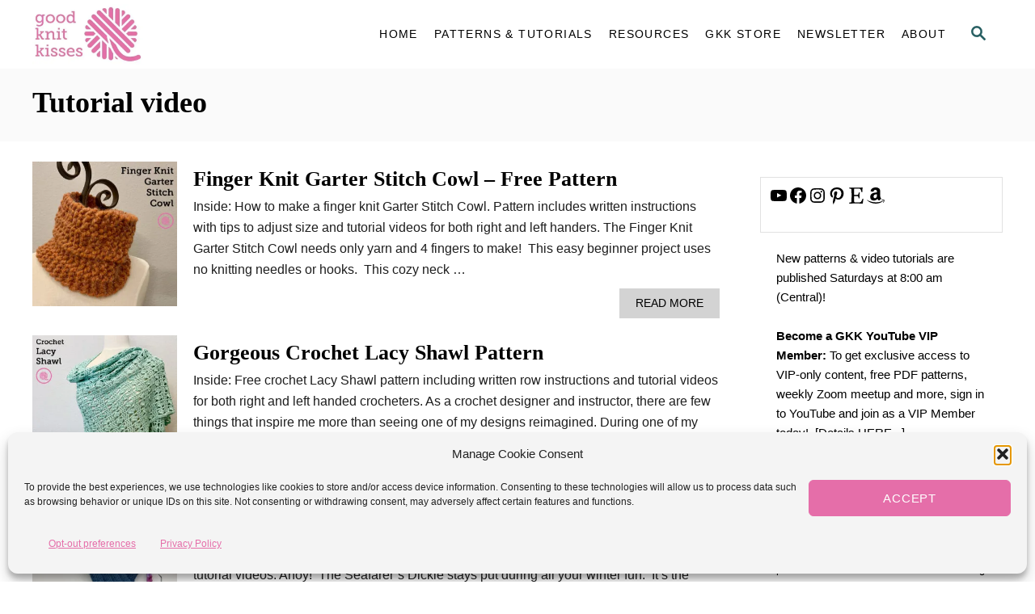

--- FILE ---
content_type: text/html; charset=UTF-8
request_url: https://www.goodknitkisses.com/tag/tutorial-video/
body_size: 28314
content:
<!DOCTYPE html><html lang="en-US">
	<head>
				<meta charset="UTF-8">
		<meta name="viewport" content="width=device-width, initial-scale=1.0">
		<meta http-equiv="X-UA-Compatible" content="ie=edge">
		<meta name='robots' content='index, follow, max-image-preview:large, max-snippet:-1, max-video-preview:-1' />
<!-- Google tag (gtag.js) consent mode dataLayer added by Site Kit -->
<script type="text/javascript" id="google_gtagjs-js-consent-mode-data-layer">
/* <![CDATA[ */
window.dataLayer = window.dataLayer || [];function gtag(){dataLayer.push(arguments);}
gtag('consent', 'default', {"ad_personalization":"denied","ad_storage":"denied","ad_user_data":"denied","analytics_storage":"denied","functionality_storage":"denied","security_storage":"denied","personalization_storage":"denied","region":["AT","BE","BG","CH","CY","CZ","DE","DK","EE","ES","FI","FR","GB","GR","HR","HU","IE","IS","IT","LI","LT","LU","LV","MT","NL","NO","PL","PT","RO","SE","SI","SK"],"wait_for_update":500});
window._googlesitekitConsentCategoryMap = {"statistics":["analytics_storage"],"marketing":["ad_storage","ad_user_data","ad_personalization"],"functional":["functionality_storage","security_storage"],"preferences":["personalization_storage"]};
window._googlesitekitConsents = {"ad_personalization":"denied","ad_storage":"denied","ad_user_data":"denied","analytics_storage":"denied","functionality_storage":"denied","security_storage":"denied","personalization_storage":"denied","region":["AT","BE","BG","CH","CY","CZ","DE","DK","EE","ES","FI","FR","GB","GR","HR","HU","IE","IS","IT","LI","LT","LU","LV","MT","NL","NO","PL","PT","RO","SE","SI","SK"],"wait_for_update":500};
/* ]]> */
</script>
<!-- End Google tag (gtag.js) consent mode dataLayer added by Site Kit -->

	<!-- This site is optimized with the Yoast SEO plugin v26.5 - https://yoast.com/wordpress/plugins/seo/ -->
	<title>tutorial video Archives - GoodKnit Kisses</title>
	<link rel="canonical" href="https://www.goodknitkisses.com/tag/tutorial-video/" />
	<link rel="next" href="https://www.goodknitkisses.com/tag/tutorial-video/page/2/" />
	<meta property="og:locale" content="en_US" />
	<meta property="og:type" content="article" />
	<meta property="og:title" content="tutorial video Archives - GoodKnit Kisses" />
	<meta property="og:url" content="https://www.goodknitkisses.com/tag/tutorial-video/" />
	<meta property="og:site_name" content="GoodKnit Kisses" />
	<script type="application/ld+json" class="yoast-schema-graph">{"@context":"https://schema.org","@graph":[{"@type":"CollectionPage","@id":"https://www.goodknitkisses.com/tag/tutorial-video/","url":"https://www.goodknitkisses.com/tag/tutorial-video/","name":"tutorial video Archives - GoodKnit Kisses","isPartOf":{"@id":"https://www.goodknitkisses.com/#website"},"primaryImageOfPage":{"@id":"https://www.goodknitkisses.com/tag/tutorial-video/#primaryimage"},"image":{"@id":"https://www.goodknitkisses.com/tag/tutorial-video/#primaryimage"},"thumbnailUrl":"https://www.goodknitkisses.com/wp-content/uploads/2023/11/BLOG-FEAT-fingercowl.jpg","breadcrumb":{"@id":"https://www.goodknitkisses.com/tag/tutorial-video/#breadcrumb"},"inLanguage":"en-US"},{"@type":"ImageObject","inLanguage":"en-US","@id":"https://www.goodknitkisses.com/tag/tutorial-video/#primaryimage","url":"https://www.goodknitkisses.com/wp-content/uploads/2023/11/BLOG-FEAT-fingercowl.jpg","contentUrl":"https://www.goodknitkisses.com/wp-content/uploads/2023/11/BLOG-FEAT-fingercowl.jpg","width":960,"height":960},{"@type":"BreadcrumbList","@id":"https://www.goodknitkisses.com/tag/tutorial-video/#breadcrumb","itemListElement":[{"@type":"ListItem","position":1,"name":"Home","item":"https://www.goodknitkisses.com/"},{"@type":"ListItem","position":2,"name":"tutorial video"}]},{"@type":"WebSite","@id":"https://www.goodknitkisses.com/#website","url":"https://www.goodknitkisses.com/","name":"GoodKnit Kisses","description":"GKK: Stitch your love and love your stitches!","potentialAction":[{"@type":"SearchAction","target":{"@type":"EntryPoint","urlTemplate":"https://www.goodknitkisses.com/?s={search_term_string}"},"query-input":{"@type":"PropertyValueSpecification","valueRequired":true,"valueName":"search_term_string"}}],"inLanguage":"en-US"}]}</script>
	<!-- / Yoast SEO plugin. -->


<link rel='dns-prefetch' href='//scripts.mediavine.com' />
<link rel='dns-prefetch' href='//www.goodknitkisses.com' />
<link rel='dns-prefetch' href='//www.googletagmanager.com' />
<link rel="alternate" type="application/rss+xml" title="GoodKnit Kisses &raquo; Feed" href="https://www.goodknitkisses.com/feed/" />
<link rel="alternate" type="application/rss+xml" title="GoodKnit Kisses &raquo; Comments Feed" href="https://www.goodknitkisses.com/comments/feed/" />
<link rel="alternate" type="application/rss+xml" title="GoodKnit Kisses &raquo; tutorial video Tag Feed" href="https://www.goodknitkisses.com/tag/tutorial-video/feed/" />
<style type="text/css" id="mv-trellis-custom-css">:root{--mv-trellis-font-body:Futura,"Trebuchet MS",Arial,sans-serif;--mv-trellis-font-heading:"Lucida Bright",Georgia,serif;--mv-trellis-font-size-ex-sm:0.667rem;--mv-trellis-font-size-sm:0.875rem;--mv-trellis-font-size:1rem;--mv-trellis-font-size-lg:1.125rem;--mv-trellis-max-logo-size:75px;--mv-trellis-gutter-small:5px;--mv-trellis-gutter:10px;--mv-trellis-gutter-double:20px;--mv-trellis-gutter-large:25px;}</style><style id='wp-img-auto-sizes-contain-inline-css' type='text/css'>
img:is([sizes=auto i],[sizes^="auto," i]){contain-intrinsic-size:3000px 1500px}
/*# sourceURL=wp-img-auto-sizes-contain-inline-css */
</style>
<style id='wp-block-library-inline-css' type='text/css'>
:root{--wp-block-synced-color:#7a00df;--wp-block-synced-color--rgb:122,0,223;--wp-bound-block-color:var(--wp-block-synced-color);--wp-editor-canvas-background:#ddd;--wp-admin-theme-color:#007cba;--wp-admin-theme-color--rgb:0,124,186;--wp-admin-theme-color-darker-10:#006ba1;--wp-admin-theme-color-darker-10--rgb:0,107,160.5;--wp-admin-theme-color-darker-20:#005a87;--wp-admin-theme-color-darker-20--rgb:0,90,135;--wp-admin-border-width-focus:2px}@media (min-resolution:192dpi){:root{--wp-admin-border-width-focus:1.5px}}.wp-element-button{cursor:pointer}:root .has-very-light-gray-background-color{background-color:#eee}:root .has-very-dark-gray-background-color{background-color:#313131}:root .has-very-light-gray-color{color:#eee}:root .has-very-dark-gray-color{color:#313131}:root .has-vivid-green-cyan-to-vivid-cyan-blue-gradient-background{background:linear-gradient(135deg,#00d084,#0693e3)}:root .has-purple-crush-gradient-background{background:linear-gradient(135deg,#34e2e4,#4721fb 50%,#ab1dfe)}:root .has-hazy-dawn-gradient-background{background:linear-gradient(135deg,#faaca8,#dad0ec)}:root .has-subdued-olive-gradient-background{background:linear-gradient(135deg,#fafae1,#67a671)}:root .has-atomic-cream-gradient-background{background:linear-gradient(135deg,#fdd79a,#004a59)}:root .has-nightshade-gradient-background{background:linear-gradient(135deg,#330968,#31cdcf)}:root .has-midnight-gradient-background{background:linear-gradient(135deg,#020381,#2874fc)}:root{--wp--preset--font-size--normal:16px;--wp--preset--font-size--huge:42px}.has-regular-font-size{font-size:1em}.has-larger-font-size{font-size:2.625em}.has-normal-font-size{font-size:var(--wp--preset--font-size--normal)}.has-huge-font-size{font-size:var(--wp--preset--font-size--huge)}.has-text-align-center{text-align:center}.has-text-align-left{text-align:left}.has-text-align-right{text-align:right}.has-fit-text{white-space:nowrap!important}#end-resizable-editor-section{display:none}.aligncenter{clear:both}.items-justified-left{justify-content:flex-start}.items-justified-center{justify-content:center}.items-justified-right{justify-content:flex-end}.items-justified-space-between{justify-content:space-between}.screen-reader-text{border:0;clip-path:inset(50%);height:1px;margin:-1px;overflow:hidden;padding:0;position:absolute;width:1px;word-wrap:normal!important}.screen-reader-text:focus{background-color:#ddd;clip-path:none;color:#444;display:block;font-size:1em;height:auto;left:5px;line-height:normal;padding:15px 23px 14px;text-decoration:none;top:5px;width:auto;z-index:100000}html :where(.has-border-color){border-style:solid}html :where([style*=border-top-color]){border-top-style:solid}html :where([style*=border-right-color]){border-right-style:solid}html :where([style*=border-bottom-color]){border-bottom-style:solid}html :where([style*=border-left-color]){border-left-style:solid}html :where([style*=border-width]){border-style:solid}html :where([style*=border-top-width]){border-top-style:solid}html :where([style*=border-right-width]){border-right-style:solid}html :where([style*=border-bottom-width]){border-bottom-style:solid}html :where([style*=border-left-width]){border-left-style:solid}html :where(img[class*=wp-image-]){height:auto;max-width:100%}:where(figure){margin:0 0 1em}html :where(.is-position-sticky){--wp-admin--admin-bar--position-offset:var(--wp-admin--admin-bar--height,0px)}@media screen and (max-width:600px){html :where(.is-position-sticky){--wp-admin--admin-bar--position-offset:0px}}

/*# sourceURL=wp-block-library-inline-css */
</style><style id='wp-block-heading-inline-css' type='text/css'>
h1:where(.wp-block-heading).has-background,h2:where(.wp-block-heading).has-background,h3:where(.wp-block-heading).has-background,h4:where(.wp-block-heading).has-background,h5:where(.wp-block-heading).has-background,h6:where(.wp-block-heading).has-background{padding:1.25em 2.375em}h1.has-text-align-left[style*=writing-mode]:where([style*=vertical-lr]),h1.has-text-align-right[style*=writing-mode]:where([style*=vertical-rl]),h2.has-text-align-left[style*=writing-mode]:where([style*=vertical-lr]),h2.has-text-align-right[style*=writing-mode]:where([style*=vertical-rl]),h3.has-text-align-left[style*=writing-mode]:where([style*=vertical-lr]),h3.has-text-align-right[style*=writing-mode]:where([style*=vertical-rl]),h4.has-text-align-left[style*=writing-mode]:where([style*=vertical-lr]),h4.has-text-align-right[style*=writing-mode]:where([style*=vertical-rl]),h5.has-text-align-left[style*=writing-mode]:where([style*=vertical-lr]),h5.has-text-align-right[style*=writing-mode]:where([style*=vertical-rl]),h6.has-text-align-left[style*=writing-mode]:where([style*=vertical-lr]),h6.has-text-align-right[style*=writing-mode]:where([style*=vertical-rl]){rotate:180deg}
/*# sourceURL=https://www.goodknitkisses.com/wp-includes/blocks/heading/style.min.css */
</style>
<style id='wp-block-image-inline-css' type='text/css'>
.wp-block-image>a,.wp-block-image>figure>a{display:inline-block}.wp-block-image img{box-sizing:border-box;height:auto;max-width:100%;vertical-align:bottom}@media not (prefers-reduced-motion){.wp-block-image img.hide{visibility:hidden}.wp-block-image img.show{animation:show-content-image .4s}}.wp-block-image[style*=border-radius] img,.wp-block-image[style*=border-radius]>a{border-radius:inherit}.wp-block-image.has-custom-border img{box-sizing:border-box}.wp-block-image.aligncenter{text-align:center}.wp-block-image.alignfull>a,.wp-block-image.alignwide>a{width:100%}.wp-block-image.alignfull img,.wp-block-image.alignwide img{height:auto;width:100%}.wp-block-image .aligncenter,.wp-block-image .alignleft,.wp-block-image .alignright,.wp-block-image.aligncenter,.wp-block-image.alignleft,.wp-block-image.alignright{display:table}.wp-block-image .aligncenter>figcaption,.wp-block-image .alignleft>figcaption,.wp-block-image .alignright>figcaption,.wp-block-image.aligncenter>figcaption,.wp-block-image.alignleft>figcaption,.wp-block-image.alignright>figcaption{caption-side:bottom;display:table-caption}.wp-block-image .alignleft{float:left;margin:.5em 1em .5em 0}.wp-block-image .alignright{float:right;margin:.5em 0 .5em 1em}.wp-block-image .aligncenter{margin-left:auto;margin-right:auto}.wp-block-image :where(figcaption){margin-bottom:1em;margin-top:.5em}.wp-block-image.is-style-circle-mask img{border-radius:9999px}@supports ((-webkit-mask-image:none) or (mask-image:none)) or (-webkit-mask-image:none){.wp-block-image.is-style-circle-mask img{border-radius:0;-webkit-mask-image:url('data:image/svg+xml;utf8,<svg viewBox="0 0 100 100" xmlns="http://www.w3.org/2000/svg"><circle cx="50" cy="50" r="50"/></svg>');mask-image:url('data:image/svg+xml;utf8,<svg viewBox="0 0 100 100" xmlns="http://www.w3.org/2000/svg"><circle cx="50" cy="50" r="50"/></svg>');mask-mode:alpha;-webkit-mask-position:center;mask-position:center;-webkit-mask-repeat:no-repeat;mask-repeat:no-repeat;-webkit-mask-size:contain;mask-size:contain}}:root :where(.wp-block-image.is-style-rounded img,.wp-block-image .is-style-rounded img){border-radius:9999px}.wp-block-image figure{margin:0}.wp-lightbox-container{display:flex;flex-direction:column;position:relative}.wp-lightbox-container img{cursor:zoom-in}.wp-lightbox-container img:hover+button{opacity:1}.wp-lightbox-container button{align-items:center;backdrop-filter:blur(16px) saturate(180%);background-color:#5a5a5a40;border:none;border-radius:4px;cursor:zoom-in;display:flex;height:20px;justify-content:center;opacity:0;padding:0;position:absolute;right:16px;text-align:center;top:16px;width:20px;z-index:100}@media not (prefers-reduced-motion){.wp-lightbox-container button{transition:opacity .2s ease}}.wp-lightbox-container button:focus-visible{outline:3px auto #5a5a5a40;outline:3px auto -webkit-focus-ring-color;outline-offset:3px}.wp-lightbox-container button:hover{cursor:pointer;opacity:1}.wp-lightbox-container button:focus{opacity:1}.wp-lightbox-container button:focus,.wp-lightbox-container button:hover,.wp-lightbox-container button:not(:hover):not(:active):not(.has-background){background-color:#5a5a5a40;border:none}.wp-lightbox-overlay{box-sizing:border-box;cursor:zoom-out;height:100vh;left:0;overflow:hidden;position:fixed;top:0;visibility:hidden;width:100%;z-index:100000}.wp-lightbox-overlay .close-button{align-items:center;cursor:pointer;display:flex;justify-content:center;min-height:40px;min-width:40px;padding:0;position:absolute;right:calc(env(safe-area-inset-right) + 16px);top:calc(env(safe-area-inset-top) + 16px);z-index:5000000}.wp-lightbox-overlay .close-button:focus,.wp-lightbox-overlay .close-button:hover,.wp-lightbox-overlay .close-button:not(:hover):not(:active):not(.has-background){background:none;border:none}.wp-lightbox-overlay .lightbox-image-container{height:var(--wp--lightbox-container-height);left:50%;overflow:hidden;position:absolute;top:50%;transform:translate(-50%,-50%);transform-origin:top left;width:var(--wp--lightbox-container-width);z-index:9999999999}.wp-lightbox-overlay .wp-block-image{align-items:center;box-sizing:border-box;display:flex;height:100%;justify-content:center;margin:0;position:relative;transform-origin:0 0;width:100%;z-index:3000000}.wp-lightbox-overlay .wp-block-image img{height:var(--wp--lightbox-image-height);min-height:var(--wp--lightbox-image-height);min-width:var(--wp--lightbox-image-width);width:var(--wp--lightbox-image-width)}.wp-lightbox-overlay .wp-block-image figcaption{display:none}.wp-lightbox-overlay button{background:none;border:none}.wp-lightbox-overlay .scrim{background-color:#fff;height:100%;opacity:.9;position:absolute;width:100%;z-index:2000000}.wp-lightbox-overlay.active{visibility:visible}@media not (prefers-reduced-motion){.wp-lightbox-overlay.active{animation:turn-on-visibility .25s both}.wp-lightbox-overlay.active img{animation:turn-on-visibility .35s both}.wp-lightbox-overlay.show-closing-animation:not(.active){animation:turn-off-visibility .35s both}.wp-lightbox-overlay.show-closing-animation:not(.active) img{animation:turn-off-visibility .25s both}.wp-lightbox-overlay.zoom.active{animation:none;opacity:1;visibility:visible}.wp-lightbox-overlay.zoom.active .lightbox-image-container{animation:lightbox-zoom-in .4s}.wp-lightbox-overlay.zoom.active .lightbox-image-container img{animation:none}.wp-lightbox-overlay.zoom.active .scrim{animation:turn-on-visibility .4s forwards}.wp-lightbox-overlay.zoom.show-closing-animation:not(.active){animation:none}.wp-lightbox-overlay.zoom.show-closing-animation:not(.active) .lightbox-image-container{animation:lightbox-zoom-out .4s}.wp-lightbox-overlay.zoom.show-closing-animation:not(.active) .lightbox-image-container img{animation:none}.wp-lightbox-overlay.zoom.show-closing-animation:not(.active) .scrim{animation:turn-off-visibility .4s forwards}}@keyframes show-content-image{0%{visibility:hidden}99%{visibility:hidden}to{visibility:visible}}@keyframes turn-on-visibility{0%{opacity:0}to{opacity:1}}@keyframes turn-off-visibility{0%{opacity:1;visibility:visible}99%{opacity:0;visibility:visible}to{opacity:0;visibility:hidden}}@keyframes lightbox-zoom-in{0%{transform:translate(calc((-100vw + var(--wp--lightbox-scrollbar-width))/2 + var(--wp--lightbox-initial-left-position)),calc(-50vh + var(--wp--lightbox-initial-top-position))) scale(var(--wp--lightbox-scale))}to{transform:translate(-50%,-50%) scale(1)}}@keyframes lightbox-zoom-out{0%{transform:translate(-50%,-50%) scale(1);visibility:visible}99%{visibility:visible}to{transform:translate(calc((-100vw + var(--wp--lightbox-scrollbar-width))/2 + var(--wp--lightbox-initial-left-position)),calc(-50vh + var(--wp--lightbox-initial-top-position))) scale(var(--wp--lightbox-scale));visibility:hidden}}
/*# sourceURL=https://www.goodknitkisses.com/wp-includes/blocks/image/style.min.css */
</style>
<style id='wp-block-tag-cloud-inline-css' type='text/css'>
.wp-block-tag-cloud{box-sizing:border-box}.wp-block-tag-cloud.aligncenter{justify-content:center;text-align:center}.wp-block-tag-cloud a{display:inline-block;margin-right:5px}.wp-block-tag-cloud span{display:inline-block;margin-left:5px;text-decoration:none}:root :where(.wp-block-tag-cloud.is-style-outline){display:flex;flex-wrap:wrap;gap:1ch}:root :where(.wp-block-tag-cloud.is-style-outline a){border:1px solid;font-size:unset!important;margin-right:0;padding:1ch 2ch;text-decoration:none!important}
/*# sourceURL=https://www.goodknitkisses.com/wp-includes/blocks/tag-cloud/style.min.css */
</style>
<style id='wp-block-paragraph-inline-css' type='text/css'>
.is-small-text{font-size:.875em}.is-regular-text{font-size:1em}.is-large-text{font-size:2.25em}.is-larger-text{font-size:3em}.has-drop-cap:not(:focus):first-letter{float:left;font-size:8.4em;font-style:normal;font-weight:100;line-height:.68;margin:.05em .1em 0 0;text-transform:uppercase}body.rtl .has-drop-cap:not(:focus):first-letter{float:none;margin-left:.1em}p.has-drop-cap.has-background{overflow:hidden}:root :where(p.has-background){padding:1.25em 2.375em}:where(p.has-text-color:not(.has-link-color)) a{color:inherit}p.has-text-align-left[style*="writing-mode:vertical-lr"],p.has-text-align-right[style*="writing-mode:vertical-rl"]{rotate:180deg}
/*# sourceURL=https://www.goodknitkisses.com/wp-includes/blocks/paragraph/style.min.css */
</style>
<style id='wp-block-social-links-inline-css' type='text/css'>
.wp-block-social-links{background:none;box-sizing:border-box;margin-left:0;padding-left:0;padding-right:0;text-indent:0}.wp-block-social-links .wp-social-link a,.wp-block-social-links .wp-social-link a:hover{border-bottom:0;box-shadow:none;text-decoration:none}.wp-block-social-links .wp-social-link svg{height:1em;width:1em}.wp-block-social-links .wp-social-link span:not(.screen-reader-text){font-size:.65em;margin-left:.5em;margin-right:.5em}.wp-block-social-links.has-small-icon-size{font-size:16px}.wp-block-social-links,.wp-block-social-links.has-normal-icon-size{font-size:24px}.wp-block-social-links.has-large-icon-size{font-size:36px}.wp-block-social-links.has-huge-icon-size{font-size:48px}.wp-block-social-links.aligncenter{display:flex;justify-content:center}.wp-block-social-links.alignright{justify-content:flex-end}.wp-block-social-link{border-radius:9999px;display:block}@media not (prefers-reduced-motion){.wp-block-social-link{transition:transform .1s ease}}.wp-block-social-link{height:auto}.wp-block-social-link a{align-items:center;display:flex;line-height:0}.wp-block-social-link:hover{transform:scale(1.1)}.wp-block-social-links .wp-block-social-link.wp-social-link{display:inline-block;margin:0;padding:0}.wp-block-social-links .wp-block-social-link.wp-social-link .wp-block-social-link-anchor,.wp-block-social-links .wp-block-social-link.wp-social-link .wp-block-social-link-anchor svg,.wp-block-social-links .wp-block-social-link.wp-social-link .wp-block-social-link-anchor:active,.wp-block-social-links .wp-block-social-link.wp-social-link .wp-block-social-link-anchor:hover,.wp-block-social-links .wp-block-social-link.wp-social-link .wp-block-social-link-anchor:visited{color:currentColor;fill:currentColor}:where(.wp-block-social-links:not(.is-style-logos-only)) .wp-social-link{background-color:#f0f0f0;color:#444}:where(.wp-block-social-links:not(.is-style-logos-only)) .wp-social-link-amazon{background-color:#f90;color:#fff}:where(.wp-block-social-links:not(.is-style-logos-only)) .wp-social-link-bandcamp{background-color:#1ea0c3;color:#fff}:where(.wp-block-social-links:not(.is-style-logos-only)) .wp-social-link-behance{background-color:#0757fe;color:#fff}:where(.wp-block-social-links:not(.is-style-logos-only)) .wp-social-link-bluesky{background-color:#0a7aff;color:#fff}:where(.wp-block-social-links:not(.is-style-logos-only)) .wp-social-link-codepen{background-color:#1e1f26;color:#fff}:where(.wp-block-social-links:not(.is-style-logos-only)) .wp-social-link-deviantart{background-color:#02e49b;color:#fff}:where(.wp-block-social-links:not(.is-style-logos-only)) .wp-social-link-discord{background-color:#5865f2;color:#fff}:where(.wp-block-social-links:not(.is-style-logos-only)) .wp-social-link-dribbble{background-color:#e94c89;color:#fff}:where(.wp-block-social-links:not(.is-style-logos-only)) .wp-social-link-dropbox{background-color:#4280ff;color:#fff}:where(.wp-block-social-links:not(.is-style-logos-only)) .wp-social-link-etsy{background-color:#f45800;color:#fff}:where(.wp-block-social-links:not(.is-style-logos-only)) .wp-social-link-facebook{background-color:#0866ff;color:#fff}:where(.wp-block-social-links:not(.is-style-logos-only)) .wp-social-link-fivehundredpx{background-color:#000;color:#fff}:where(.wp-block-social-links:not(.is-style-logos-only)) .wp-social-link-flickr{background-color:#0461dd;color:#fff}:where(.wp-block-social-links:not(.is-style-logos-only)) .wp-social-link-foursquare{background-color:#e65678;color:#fff}:where(.wp-block-social-links:not(.is-style-logos-only)) .wp-social-link-github{background-color:#24292d;color:#fff}:where(.wp-block-social-links:not(.is-style-logos-only)) .wp-social-link-goodreads{background-color:#eceadd;color:#382110}:where(.wp-block-social-links:not(.is-style-logos-only)) .wp-social-link-google{background-color:#ea4434;color:#fff}:where(.wp-block-social-links:not(.is-style-logos-only)) .wp-social-link-gravatar{background-color:#1d4fc4;color:#fff}:where(.wp-block-social-links:not(.is-style-logos-only)) .wp-social-link-instagram{background-color:#f00075;color:#fff}:where(.wp-block-social-links:not(.is-style-logos-only)) .wp-social-link-lastfm{background-color:#e21b24;color:#fff}:where(.wp-block-social-links:not(.is-style-logos-only)) .wp-social-link-linkedin{background-color:#0d66c2;color:#fff}:where(.wp-block-social-links:not(.is-style-logos-only)) .wp-social-link-mastodon{background-color:#3288d4;color:#fff}:where(.wp-block-social-links:not(.is-style-logos-only)) .wp-social-link-medium{background-color:#000;color:#fff}:where(.wp-block-social-links:not(.is-style-logos-only)) .wp-social-link-meetup{background-color:#f6405f;color:#fff}:where(.wp-block-social-links:not(.is-style-logos-only)) .wp-social-link-patreon{background-color:#000;color:#fff}:where(.wp-block-social-links:not(.is-style-logos-only)) .wp-social-link-pinterest{background-color:#e60122;color:#fff}:where(.wp-block-social-links:not(.is-style-logos-only)) .wp-social-link-pocket{background-color:#ef4155;color:#fff}:where(.wp-block-social-links:not(.is-style-logos-only)) .wp-social-link-reddit{background-color:#ff4500;color:#fff}:where(.wp-block-social-links:not(.is-style-logos-only)) .wp-social-link-skype{background-color:#0478d7;color:#fff}:where(.wp-block-social-links:not(.is-style-logos-only)) .wp-social-link-snapchat{background-color:#fefc00;color:#fff;stroke:#000}:where(.wp-block-social-links:not(.is-style-logos-only)) .wp-social-link-soundcloud{background-color:#ff5600;color:#fff}:where(.wp-block-social-links:not(.is-style-logos-only)) .wp-social-link-spotify{background-color:#1bd760;color:#fff}:where(.wp-block-social-links:not(.is-style-logos-only)) .wp-social-link-telegram{background-color:#2aabee;color:#fff}:where(.wp-block-social-links:not(.is-style-logos-only)) .wp-social-link-threads{background-color:#000;color:#fff}:where(.wp-block-social-links:not(.is-style-logos-only)) .wp-social-link-tiktok{background-color:#000;color:#fff}:where(.wp-block-social-links:not(.is-style-logos-only)) .wp-social-link-tumblr{background-color:#011835;color:#fff}:where(.wp-block-social-links:not(.is-style-logos-only)) .wp-social-link-twitch{background-color:#6440a4;color:#fff}:where(.wp-block-social-links:not(.is-style-logos-only)) .wp-social-link-twitter{background-color:#1da1f2;color:#fff}:where(.wp-block-social-links:not(.is-style-logos-only)) .wp-social-link-vimeo{background-color:#1eb7ea;color:#fff}:where(.wp-block-social-links:not(.is-style-logos-only)) .wp-social-link-vk{background-color:#4680c2;color:#fff}:where(.wp-block-social-links:not(.is-style-logos-only)) .wp-social-link-wordpress{background-color:#3499cd;color:#fff}:where(.wp-block-social-links:not(.is-style-logos-only)) .wp-social-link-whatsapp{background-color:#25d366;color:#fff}:where(.wp-block-social-links:not(.is-style-logos-only)) .wp-social-link-x{background-color:#000;color:#fff}:where(.wp-block-social-links:not(.is-style-logos-only)) .wp-social-link-yelp{background-color:#d32422;color:#fff}:where(.wp-block-social-links:not(.is-style-logos-only)) .wp-social-link-youtube{background-color:red;color:#fff}:where(.wp-block-social-links.is-style-logos-only) .wp-social-link{background:none}:where(.wp-block-social-links.is-style-logos-only) .wp-social-link svg{height:1.25em;width:1.25em}:where(.wp-block-social-links.is-style-logos-only) .wp-social-link-amazon{color:#f90}:where(.wp-block-social-links.is-style-logos-only) .wp-social-link-bandcamp{color:#1ea0c3}:where(.wp-block-social-links.is-style-logos-only) .wp-social-link-behance{color:#0757fe}:where(.wp-block-social-links.is-style-logos-only) .wp-social-link-bluesky{color:#0a7aff}:where(.wp-block-social-links.is-style-logos-only) .wp-social-link-codepen{color:#1e1f26}:where(.wp-block-social-links.is-style-logos-only) .wp-social-link-deviantart{color:#02e49b}:where(.wp-block-social-links.is-style-logos-only) .wp-social-link-discord{color:#5865f2}:where(.wp-block-social-links.is-style-logos-only) .wp-social-link-dribbble{color:#e94c89}:where(.wp-block-social-links.is-style-logos-only) .wp-social-link-dropbox{color:#4280ff}:where(.wp-block-social-links.is-style-logos-only) .wp-social-link-etsy{color:#f45800}:where(.wp-block-social-links.is-style-logos-only) .wp-social-link-facebook{color:#0866ff}:where(.wp-block-social-links.is-style-logos-only) .wp-social-link-fivehundredpx{color:#000}:where(.wp-block-social-links.is-style-logos-only) .wp-social-link-flickr{color:#0461dd}:where(.wp-block-social-links.is-style-logos-only) .wp-social-link-foursquare{color:#e65678}:where(.wp-block-social-links.is-style-logos-only) .wp-social-link-github{color:#24292d}:where(.wp-block-social-links.is-style-logos-only) .wp-social-link-goodreads{color:#382110}:where(.wp-block-social-links.is-style-logos-only) .wp-social-link-google{color:#ea4434}:where(.wp-block-social-links.is-style-logos-only) .wp-social-link-gravatar{color:#1d4fc4}:where(.wp-block-social-links.is-style-logos-only) .wp-social-link-instagram{color:#f00075}:where(.wp-block-social-links.is-style-logos-only) .wp-social-link-lastfm{color:#e21b24}:where(.wp-block-social-links.is-style-logos-only) .wp-social-link-linkedin{color:#0d66c2}:where(.wp-block-social-links.is-style-logos-only) .wp-social-link-mastodon{color:#3288d4}:where(.wp-block-social-links.is-style-logos-only) .wp-social-link-medium{color:#000}:where(.wp-block-social-links.is-style-logos-only) .wp-social-link-meetup{color:#f6405f}:where(.wp-block-social-links.is-style-logos-only) .wp-social-link-patreon{color:#000}:where(.wp-block-social-links.is-style-logos-only) .wp-social-link-pinterest{color:#e60122}:where(.wp-block-social-links.is-style-logos-only) .wp-social-link-pocket{color:#ef4155}:where(.wp-block-social-links.is-style-logos-only) .wp-social-link-reddit{color:#ff4500}:where(.wp-block-social-links.is-style-logos-only) .wp-social-link-skype{color:#0478d7}:where(.wp-block-social-links.is-style-logos-only) .wp-social-link-snapchat{color:#fff;stroke:#000}:where(.wp-block-social-links.is-style-logos-only) .wp-social-link-soundcloud{color:#ff5600}:where(.wp-block-social-links.is-style-logos-only) .wp-social-link-spotify{color:#1bd760}:where(.wp-block-social-links.is-style-logos-only) .wp-social-link-telegram{color:#2aabee}:where(.wp-block-social-links.is-style-logos-only) .wp-social-link-threads{color:#000}:where(.wp-block-social-links.is-style-logos-only) .wp-social-link-tiktok{color:#000}:where(.wp-block-social-links.is-style-logos-only) .wp-social-link-tumblr{color:#011835}:where(.wp-block-social-links.is-style-logos-only) .wp-social-link-twitch{color:#6440a4}:where(.wp-block-social-links.is-style-logos-only) .wp-social-link-twitter{color:#1da1f2}:where(.wp-block-social-links.is-style-logos-only) .wp-social-link-vimeo{color:#1eb7ea}:where(.wp-block-social-links.is-style-logos-only) .wp-social-link-vk{color:#4680c2}:where(.wp-block-social-links.is-style-logos-only) .wp-social-link-whatsapp{color:#25d366}:where(.wp-block-social-links.is-style-logos-only) .wp-social-link-wordpress{color:#3499cd}:where(.wp-block-social-links.is-style-logos-only) .wp-social-link-x{color:#000}:where(.wp-block-social-links.is-style-logos-only) .wp-social-link-yelp{color:#d32422}:where(.wp-block-social-links.is-style-logos-only) .wp-social-link-youtube{color:red}.wp-block-social-links.is-style-pill-shape .wp-social-link{width:auto}:root :where(.wp-block-social-links .wp-social-link a){padding:.25em}:root :where(.wp-block-social-links.is-style-logos-only .wp-social-link a){padding:0}:root :where(.wp-block-social-links.is-style-pill-shape .wp-social-link a){padding-left:.6666666667em;padding-right:.6666666667em}.wp-block-social-links:not(.has-icon-color):not(.has-icon-background-color) .wp-social-link-snapchat .wp-block-social-link-label{color:#000}
/*# sourceURL=https://www.goodknitkisses.com/wp-includes/blocks/social-links/style.min.css */
</style>
<link rel='stylesheet' id='wc-blocks-style-css' href='https://www.goodknitkisses.com/wp-content/plugins/woocommerce/assets/client/blocks/wc-blocks.css?ver=wc-10.3.6' type='text/css' media='all' />
<style id='global-styles-inline-css' type='text/css'>
:root{--wp--preset--aspect-ratio--square: 1;--wp--preset--aspect-ratio--4-3: 4/3;--wp--preset--aspect-ratio--3-4: 3/4;--wp--preset--aspect-ratio--3-2: 3/2;--wp--preset--aspect-ratio--2-3: 2/3;--wp--preset--aspect-ratio--16-9: 16/9;--wp--preset--aspect-ratio--9-16: 9/16;--wp--preset--color--black: #000000;--wp--preset--color--cyan-bluish-gray: #abb8c3;--wp--preset--color--white: #ffffff;--wp--preset--color--pale-pink: #f78da7;--wp--preset--color--vivid-red: #cf2e2e;--wp--preset--color--luminous-vivid-orange: #ff6900;--wp--preset--color--luminous-vivid-amber: #fcb900;--wp--preset--color--light-green-cyan: #7bdcb5;--wp--preset--color--vivid-green-cyan: #00d084;--wp--preset--color--pale-cyan-blue: #8ed1fc;--wp--preset--color--vivid-cyan-blue: #0693e3;--wp--preset--color--vivid-purple: #9b51e0;--wp--preset--gradient--vivid-cyan-blue-to-vivid-purple: linear-gradient(135deg,rgb(6,147,227) 0%,rgb(155,81,224) 100%);--wp--preset--gradient--light-green-cyan-to-vivid-green-cyan: linear-gradient(135deg,rgb(122,220,180) 0%,rgb(0,208,130) 100%);--wp--preset--gradient--luminous-vivid-amber-to-luminous-vivid-orange: linear-gradient(135deg,rgb(252,185,0) 0%,rgb(255,105,0) 100%);--wp--preset--gradient--luminous-vivid-orange-to-vivid-red: linear-gradient(135deg,rgb(255,105,0) 0%,rgb(207,46,46) 100%);--wp--preset--gradient--very-light-gray-to-cyan-bluish-gray: linear-gradient(135deg,rgb(238,238,238) 0%,rgb(169,184,195) 100%);--wp--preset--gradient--cool-to-warm-spectrum: linear-gradient(135deg,rgb(74,234,220) 0%,rgb(151,120,209) 20%,rgb(207,42,186) 40%,rgb(238,44,130) 60%,rgb(251,105,98) 80%,rgb(254,248,76) 100%);--wp--preset--gradient--blush-light-purple: linear-gradient(135deg,rgb(255,206,236) 0%,rgb(152,150,240) 100%);--wp--preset--gradient--blush-bordeaux: linear-gradient(135deg,rgb(254,205,165) 0%,rgb(254,45,45) 50%,rgb(107,0,62) 100%);--wp--preset--gradient--luminous-dusk: linear-gradient(135deg,rgb(255,203,112) 0%,rgb(199,81,192) 50%,rgb(65,88,208) 100%);--wp--preset--gradient--pale-ocean: linear-gradient(135deg,rgb(255,245,203) 0%,rgb(182,227,212) 50%,rgb(51,167,181) 100%);--wp--preset--gradient--electric-grass: linear-gradient(135deg,rgb(202,248,128) 0%,rgb(113,206,126) 100%);--wp--preset--gradient--midnight: linear-gradient(135deg,rgb(2,3,129) 0%,rgb(40,116,252) 100%);--wp--preset--font-size--small: 13px;--wp--preset--font-size--medium: 20px;--wp--preset--font-size--large: 36px;--wp--preset--font-size--x-large: 42px;--wp--preset--spacing--20: 0.44rem;--wp--preset--spacing--30: 0.67rem;--wp--preset--spacing--40: 1rem;--wp--preset--spacing--50: 1.5rem;--wp--preset--spacing--60: 2.25rem;--wp--preset--spacing--70: 3.38rem;--wp--preset--spacing--80: 5.06rem;--wp--preset--shadow--natural: 6px 6px 9px rgba(0, 0, 0, 0.2);--wp--preset--shadow--deep: 12px 12px 50px rgba(0, 0, 0, 0.4);--wp--preset--shadow--sharp: 6px 6px 0px rgba(0, 0, 0, 0.2);--wp--preset--shadow--outlined: 6px 6px 0px -3px rgb(255, 255, 255), 6px 6px rgb(0, 0, 0);--wp--preset--shadow--crisp: 6px 6px 0px rgb(0, 0, 0);}:where(.is-layout-flex){gap: 0.5em;}:where(.is-layout-grid){gap: 0.5em;}body .is-layout-flex{display: flex;}.is-layout-flex{flex-wrap: wrap;align-items: center;}.is-layout-flex > :is(*, div){margin: 0;}body .is-layout-grid{display: grid;}.is-layout-grid > :is(*, div){margin: 0;}:where(.wp-block-columns.is-layout-flex){gap: 2em;}:where(.wp-block-columns.is-layout-grid){gap: 2em;}:where(.wp-block-post-template.is-layout-flex){gap: 1.25em;}:where(.wp-block-post-template.is-layout-grid){gap: 1.25em;}.has-black-color{color: var(--wp--preset--color--black) !important;}.has-cyan-bluish-gray-color{color: var(--wp--preset--color--cyan-bluish-gray) !important;}.has-white-color{color: var(--wp--preset--color--white) !important;}.has-pale-pink-color{color: var(--wp--preset--color--pale-pink) !important;}.has-vivid-red-color{color: var(--wp--preset--color--vivid-red) !important;}.has-luminous-vivid-orange-color{color: var(--wp--preset--color--luminous-vivid-orange) !important;}.has-luminous-vivid-amber-color{color: var(--wp--preset--color--luminous-vivid-amber) !important;}.has-light-green-cyan-color{color: var(--wp--preset--color--light-green-cyan) !important;}.has-vivid-green-cyan-color{color: var(--wp--preset--color--vivid-green-cyan) !important;}.has-pale-cyan-blue-color{color: var(--wp--preset--color--pale-cyan-blue) !important;}.has-vivid-cyan-blue-color{color: var(--wp--preset--color--vivid-cyan-blue) !important;}.has-vivid-purple-color{color: var(--wp--preset--color--vivid-purple) !important;}.has-black-background-color{background-color: var(--wp--preset--color--black) !important;}.has-cyan-bluish-gray-background-color{background-color: var(--wp--preset--color--cyan-bluish-gray) !important;}.has-white-background-color{background-color: var(--wp--preset--color--white) !important;}.has-pale-pink-background-color{background-color: var(--wp--preset--color--pale-pink) !important;}.has-vivid-red-background-color{background-color: var(--wp--preset--color--vivid-red) !important;}.has-luminous-vivid-orange-background-color{background-color: var(--wp--preset--color--luminous-vivid-orange) !important;}.has-luminous-vivid-amber-background-color{background-color: var(--wp--preset--color--luminous-vivid-amber) !important;}.has-light-green-cyan-background-color{background-color: var(--wp--preset--color--light-green-cyan) !important;}.has-vivid-green-cyan-background-color{background-color: var(--wp--preset--color--vivid-green-cyan) !important;}.has-pale-cyan-blue-background-color{background-color: var(--wp--preset--color--pale-cyan-blue) !important;}.has-vivid-cyan-blue-background-color{background-color: var(--wp--preset--color--vivid-cyan-blue) !important;}.has-vivid-purple-background-color{background-color: var(--wp--preset--color--vivid-purple) !important;}.has-black-border-color{border-color: var(--wp--preset--color--black) !important;}.has-cyan-bluish-gray-border-color{border-color: var(--wp--preset--color--cyan-bluish-gray) !important;}.has-white-border-color{border-color: var(--wp--preset--color--white) !important;}.has-pale-pink-border-color{border-color: var(--wp--preset--color--pale-pink) !important;}.has-vivid-red-border-color{border-color: var(--wp--preset--color--vivid-red) !important;}.has-luminous-vivid-orange-border-color{border-color: var(--wp--preset--color--luminous-vivid-orange) !important;}.has-luminous-vivid-amber-border-color{border-color: var(--wp--preset--color--luminous-vivid-amber) !important;}.has-light-green-cyan-border-color{border-color: var(--wp--preset--color--light-green-cyan) !important;}.has-vivid-green-cyan-border-color{border-color: var(--wp--preset--color--vivid-green-cyan) !important;}.has-pale-cyan-blue-border-color{border-color: var(--wp--preset--color--pale-cyan-blue) !important;}.has-vivid-cyan-blue-border-color{border-color: var(--wp--preset--color--vivid-cyan-blue) !important;}.has-vivid-purple-border-color{border-color: var(--wp--preset--color--vivid-purple) !important;}.has-vivid-cyan-blue-to-vivid-purple-gradient-background{background: var(--wp--preset--gradient--vivid-cyan-blue-to-vivid-purple) !important;}.has-light-green-cyan-to-vivid-green-cyan-gradient-background{background: var(--wp--preset--gradient--light-green-cyan-to-vivid-green-cyan) !important;}.has-luminous-vivid-amber-to-luminous-vivid-orange-gradient-background{background: var(--wp--preset--gradient--luminous-vivid-amber-to-luminous-vivid-orange) !important;}.has-luminous-vivid-orange-to-vivid-red-gradient-background{background: var(--wp--preset--gradient--luminous-vivid-orange-to-vivid-red) !important;}.has-very-light-gray-to-cyan-bluish-gray-gradient-background{background: var(--wp--preset--gradient--very-light-gray-to-cyan-bluish-gray) !important;}.has-cool-to-warm-spectrum-gradient-background{background: var(--wp--preset--gradient--cool-to-warm-spectrum) !important;}.has-blush-light-purple-gradient-background{background: var(--wp--preset--gradient--blush-light-purple) !important;}.has-blush-bordeaux-gradient-background{background: var(--wp--preset--gradient--blush-bordeaux) !important;}.has-luminous-dusk-gradient-background{background: var(--wp--preset--gradient--luminous-dusk) !important;}.has-pale-ocean-gradient-background{background: var(--wp--preset--gradient--pale-ocean) !important;}.has-electric-grass-gradient-background{background: var(--wp--preset--gradient--electric-grass) !important;}.has-midnight-gradient-background{background: var(--wp--preset--gradient--midnight) !important;}.has-small-font-size{font-size: var(--wp--preset--font-size--small) !important;}.has-medium-font-size{font-size: var(--wp--preset--font-size--medium) !important;}.has-large-font-size{font-size: var(--wp--preset--font-size--large) !important;}.has-x-large-font-size{font-size: var(--wp--preset--font-size--x-large) !important;}
/*# sourceURL=global-styles-inline-css */
</style>

<style id='classic-theme-styles-inline-css' type='text/css'>
/*! This file is auto-generated */
.wp-block-button__link{color:#fff;background-color:#32373c;border-radius:9999px;box-shadow:none;text-decoration:none;padding:calc(.667em + 2px) calc(1.333em + 2px);font-size:1.125em}.wp-block-file__button{background:#32373c;color:#fff;text-decoration:none}
/*# sourceURL=/wp-includes/css/classic-themes.min.css */
</style>
<link rel='stylesheet' id='rs-plugin-settings-css' href='https://www.goodknitkisses.com/wp-content/plugins/revslider/public/assets/css/settings.css?ver=5.4.8' type='text/css' media='all' />
<style id='rs-plugin-settings-inline-css' type='text/css'>
.tp-caption a.sf-button{margin-right:0; margin-bottom:0}
/*# sourceURL=rs-plugin-settings-inline-css */
</style>
<link rel='stylesheet' id='widgetopts-styles-css' href='https://www.goodknitkisses.com/wp-content/plugins/widget-options/assets/css/widget-options.css?ver=4.1.3' type='text/css' media='all' />
<link rel='stylesheet' id='woocommerce-layout-css' href='https://www.goodknitkisses.com/wp-content/plugins/woocommerce/assets/css/woocommerce-layout.css?ver=10.3.6' type='text/css' media='all' />
<link rel='stylesheet' id='woocommerce-smallscreen-css' href='https://www.goodknitkisses.com/wp-content/plugins/woocommerce/assets/css/woocommerce-smallscreen.css?ver=10.3.6' type='text/css' media='only screen and (max-width: 768px)' />
<link rel='stylesheet' id='woocommerce-general-css' href='https://www.goodknitkisses.com/wp-content/plugins/woocommerce/assets/css/woocommerce.css?ver=10.3.6' type='text/css' media='all' />
<style id='woocommerce-inline-inline-css' type='text/css'>
.woocommerce form .form-row .required { visibility: visible; }
/*# sourceURL=woocommerce-inline-inline-css */
</style>
<link rel='stylesheet' id='ppress-frontend-css' href='https://www.goodknitkisses.com/wp-content/plugins/wp-user-avatar/assets/css/frontend.min.css?ver=4.16.8' type='text/css' media='all' />
<link rel='stylesheet' id='ppress-flatpickr-css' href='https://www.goodknitkisses.com/wp-content/plugins/wp-user-avatar/assets/flatpickr/flatpickr.min.css?ver=4.16.8' type='text/css' media='all' />
<link rel='stylesheet' id='ppress-select2-css' href='https://www.goodknitkisses.com/wp-content/plugins/wp-user-avatar/assets/select2/select2.min.css?ver=6.9' type='text/css' media='all' />
<link rel='stylesheet' id='cmplz-general-css' href='https://www.goodknitkisses.com/wp-content/plugins/complianz-gdpr/assets/css/cookieblocker.min.css?ver=1765300811' type='text/css' media='all' />
<link rel='stylesheet' id='hint-css' href='https://www.goodknitkisses.com/wp-content/plugins/woo-fly-cart/assets/hint/hint.min.css?ver=6.9' type='text/css' media='all' />
<link rel='stylesheet' id='perfect-scrollbar-css' href='https://www.goodknitkisses.com/wp-content/plugins/woo-fly-cart/assets/perfect-scrollbar/css/perfect-scrollbar.min.css?ver=6.9' type='text/css' media='all' />
<link rel='stylesheet' id='perfect-scrollbar-wpc-css' href='https://www.goodknitkisses.com/wp-content/plugins/woo-fly-cart/assets/perfect-scrollbar/css/custom-theme.css?ver=6.9' type='text/css' media='all' />
<link rel='stylesheet' id='woofc-fonts-css' href='https://www.goodknitkisses.com/wp-content/plugins/woo-fly-cart/assets/css/fonts.css?ver=6.9' type='text/css' media='all' />
<link rel='stylesheet' id='woofc-frontend-css' href='https://www.goodknitkisses.com/wp-content/plugins/woo-fly-cart/assets/css/frontend.css?ver=5.9.8' type='text/css' media='all' />
<style id='woofc-frontend-inline-css' type='text/css'>
.woofc-area.woofc-style-01 .woofc-inner, .woofc-area.woofc-style-03 .woofc-inner, .woofc-area.woofc-style-02 .woofc-area-bot .woofc-action .woofc-action-inner > div a:hover, .woofc-area.woofc-style-04 .woofc-area-bot .woofc-action .woofc-action-inner > div a:hover {
                            background-color: #e56ea9;
                        }

                        .woofc-area.woofc-style-01 .woofc-area-bot .woofc-action .woofc-action-inner > div a, .woofc-area.woofc-style-02 .woofc-area-bot .woofc-action .woofc-action-inner > div a, .woofc-area.woofc-style-03 .woofc-area-bot .woofc-action .woofc-action-inner > div a, .woofc-area.woofc-style-04 .woofc-area-bot .woofc-action .woofc-action-inner > div a {
                            outline: none;
                            color: #e56ea9;
                        }

                        .woofc-area.woofc-style-02 .woofc-area-bot .woofc-action .woofc-action-inner > div a, .woofc-area.woofc-style-04 .woofc-area-bot .woofc-action .woofc-action-inner > div a {
                            border-color: #e56ea9;
                        }

                        .woofc-area.woofc-style-05 .woofc-inner{
                            background-color: #e56ea9;
                            background-image: url('');
                            background-size: cover;
                            background-position: center;
                            background-repeat: no-repeat;
                        }
                        
                        .woofc-count span {
                            background-color: #e56ea9;
                        }
/*# sourceURL=woofc-frontend-inline-css */
</style>
<link rel='stylesheet' id='brands-styles-css' href='https://www.goodknitkisses.com/wp-content/plugins/woocommerce/assets/css/brands.css?ver=10.3.6' type='text/css' media='all' />
<link rel='stylesheet' id='parent-style-css' href='https://www.goodknitkisses.com/wp-content/themes/mediavine-trellis/style.css?ver=6.9' type='text/css' media='all' />
<link rel='stylesheet' id='mv-trellis-css' href='https://www.goodknitkisses.com/wp-content/themes/mediavine-trellis/assets/dist/main.0.18.1.css?ver=0.18.1' type='text/css' media='all' />
				<script id="mv-trellis-localModel" data-cfasync="false">
					window.$adManagementConfig = window.$adManagementConfig || {};
					window.$adManagementConfig.web = window.$adManagementConfig.web || {};
					window.$adManagementConfig.web.localModel = {"optimize_mobile_pagespeed":true,"optimize_desktop_pagespeed":true,"content_selector":".mvt-content","footer_selector":"footer.footer","content_selector_mobile":".mvt-content","comments_selector":"","sidebar_atf_selector":".sidebar-primary .widget-container:nth-last-child(3)","sidebar_atf_position":"afterend","sidebar_btf_selector":".mv-sticky-slot","sidebar_btf_position":"beforeend","content_stop_selector":"","sidebar_btf_stop_selector":"footer.footer","custom_css":"","ad_box":true,"sidebar_minimum_width":"1135","native_html_templates":{"feed":"<aside class=\"mv-trellis-native-ad-feed\"><div class=\"native-ad-image\" style=\"min-height:200px;min-width:200px;\"><div style=\"display: none;\" data-native-size=\"[300, 250]\" data-native-type=\"video\"><\/div><div style=\"width:200px;height:200px;\" data-native-size=\"[200,200]\" data-native-type=\"image\"><\/div><\/div><div class=\"native-content\"><img class=\"native-icon\" data-native-type=\"icon\" style=\"max-height: 50px; width: auto;\"><h2 data-native-len=\"80\" data-native-d-len=\"120\" data-native-type=\"title\"><\/h2><div data-native-len=\"140\" data-native-d-len=\"340\" data-native-type=\"body\"><\/div><div class=\"cta-container\"><div data-native-type=\"sponsoredBy\"><\/div><a rel=\"nonopener sponsor\" data-native-type=\"clickUrl\" class=\"button article-read-more\"><span data-native-type=\"cta\"><\/span><\/a><\/div><\/div><\/aside>","content":"<aside class=\"mv-trellis-native-ad-content\"><div class=\"native-ad-image\"><div style=\"display: none;\" data-native-size=\"[300, 250]\" data-native-type=\"video\"><\/div><div data-native-size=\"[300,300]\" data-native-type=\"image\"><\/div><\/div><div class=\"native-content\"><img class=\"native-icon\" data-native-type=\"icon\" style=\"max-height: 50px; width: auto;\"><h2 data-native-len=\"80\" data-native-d-len=\"120\" data-native-type=\"title\"><\/h2><div data-native-len=\"140\" data-native-d-len=\"340\" data-native-type=\"body\"><\/div><div class=\"cta-container\"><div data-native-type=\"sponsoredBy\"><\/div><a data-native-type=\"clickUrl\" class=\"button article-read-more\"><span data-native-type=\"cta\"><\/span><\/a><\/div><\/div><\/aside>","sidebar":"<aside class=\"mv-trellis-native-ad-sidebar\"><div class=\"native-ad-image\"><div style=\"display: none;\" data-native-size=\"[300, 250]\" data-native-type=\"video\"><\/div><div data-native-size=\"[300,300]\" data-native-type=\"image\"><\/div><\/div><img class=\"native-icon\" data-native-type=\"icon\" style=\"max-height: 50px; width: auto;\"><h3 data-native-len=\"80\"><a rel=\"nonopener sponsor\" data-native-type=\"title\"><\/a><\/h3><div data-native-len=\"140\" data-native-d-len=\"340\" data-native-type=\"body\"><\/div><div data-native-type=\"sponsoredBy\"><\/div><a data-native-type=\"clickUrl\" class=\"button article-read-more\"><span data-native-type=\"cta\"><\/span><\/a><\/aside>","sticky_sidebar":"<aside class=\"mv-trellis-native-ad-sticky-sidebar\"><div class=\"native-ad-image\"><div style=\"display: none;\" data-native-size=\"[300, 250]\" data-native-type=\"video\"><\/div><div data-native-size=\"[300,300]\" data-native-type=\"image\"><\/div><\/div><img class=\"native-icon\" data-native-type=\"icon\" style=\"max-height: 50px; width: auto;\"><h3 data-native-len=\"80\" data-native-type=\"title\"><\/h3><div data-native-len=\"140\" data-native-d-len=\"340\" data-native-type=\"body\"><\/div><div data-native-type=\"sponsoredBy\"><\/div><a data-native-type=\"clickUrl\" class=\"button article-read-more\"><span data-native-type=\"cta\"><\/span><\/a><\/aside>","adhesion":"<aside class=\"mv-trellis-native-ad-adhesion\"><div data-native-size=\"[100,100]\" data-native-type=\"image\"><\/div><div class=\"native-content\"><img class=\"native-icon\" data-native-type=\"icon\" style=\"max-height: 50px; width: auto;\"><div data-native-type=\"sponsoredBy\"><\/div><h6 data-native-len=\"80\" data-native-d-len=\"120\" data-native-type=\"title\"><\/h6><\/div><div class=\"cta-container\"><a class=\"button article-read-more\" data-native-type=\"clickUrl\"><span data-native-type=\"cta\"><\/span><\/a><\/div><\/aside>"}};
				</script>
			<script type="text/javascript" async="async" fetchpriority="high" data-noptimize="1" data-cfasync="false" src="https://scripts.mediavine.com/tags/good-knit-kisses.js?ver=6.9" id="mv-script-wrapper-js"></script>
<script type="text/javascript" src="https://www.goodknitkisses.com/wp-includes/js/jquery/jquery.min.js?ver=3.7.1" id="jquery-core-js"></script>
<script type="text/javascript" src="https://www.goodknitkisses.com/wp-includes/js/jquery/jquery-migrate.min.js?ver=3.4.1" id="jquery-migrate-js"></script>
<script type="text/javascript" id="tp-tools-js" class="mv-trellis-script" src="https://www.goodknitkisses.com/wp-content/mvt-js/1/67a9644e880e7a471d49c73bb7621932.min.js" defer data-noptimize data-handle="tp-tools"></script>
<script type="text/javascript" id="revmin-js" class="mv-trellis-script" src="https://www.goodknitkisses.com/wp-content/mvt-js/1/e1223af8dbcd0552f6f6dc540431451e.min.js" defer data-noptimize data-handle="revmin"></script>
<script type="text/javascript" id="wc-jquery-blockui-js" class="mv-trellis-script" src="https://www.goodknitkisses.com/wp-content/plugins/woocommerce/assets/js/jquery-blockui/jquery.blockUI.min.js?ver=2.7.0-wc.10.3.6" defer data-noptimize data-handle="wc-jquery-blockui"></script>
<script type="text/javascript" id="wc-add-to-cart-js-extra">
/* <![CDATA[ */
var wc_add_to_cart_params = {"ajax_url":"/wp-admin/admin-ajax.php","wc_ajax_url":"/?wc-ajax=%%endpoint%%","i18n_view_cart":"View cart","cart_url":"https://www.goodknitkisses.com/cart/","is_cart":"","cart_redirect_after_add":"no"};
//# sourceURL=wc-add-to-cart-js-extra
/* ]]> */
</script>
<script type="text/javascript" id="wc-add-to-cart-js" class="mv-trellis-script" src="https://www.goodknitkisses.com/wp-content/plugins/woocommerce/assets/js/frontend/add-to-cart.min.js?ver=10.3.6" defer data-noptimize data-handle="wc-add-to-cart"></script>
<script type="text/javascript" id="wc-js-cookie-js" class="mv-trellis-script" src="https://www.goodknitkisses.com/wp-content/plugins/woocommerce/assets/js/js-cookie/js.cookie.min.js?ver=2.1.4-wc.10.3.6" defer data-noptimize data-handle="wc-js-cookie"></script>
<script type="text/javascript" id="woocommerce-js-extra">
/* <![CDATA[ */
var woocommerce_params = {"ajax_url":"/wp-admin/admin-ajax.php","wc_ajax_url":"/?wc-ajax=%%endpoint%%","i18n_password_show":"Show password","i18n_password_hide":"Hide password"};
//# sourceURL=woocommerce-js-extra
/* ]]> */
</script>
<script type="text/javascript" id="woocommerce-js" class="mv-trellis-script" src="https://www.goodknitkisses.com/wp-content/plugins/woocommerce/assets/js/frontend/woocommerce.min.js?ver=10.3.6" defer data-noptimize data-handle="woocommerce"></script>
<script type="text/javascript" id="ppress-flatpickr-js" class="mv-trellis-script" src="https://www.goodknitkisses.com/wp-content/mvt-js/1/2aa17a2de85719244b66da51aa03c836.min.js" defer data-noptimize data-handle="ppress-flatpickr"></script>
<script type="text/javascript" id="ppress-select2-js" class="mv-trellis-script" src="https://www.goodknitkisses.com/wp-content/mvt-js/1/0f64f3a3a0c620a6756d36abaff1b4a6.min.js" defer data-noptimize data-handle="ppress-select2"></script>
<script type="text/javascript" id="WCPAY_ASSETS-js-extra">
/* <![CDATA[ */
var wcpayAssets = {"url":"https://www.goodknitkisses.com/wp-content/plugins/woocommerce-payments/dist/"};
//# sourceURL=WCPAY_ASSETS-js-extra
/* ]]> */
</script>
<script data-service="google-analytics" data-category="statistics" type="text/plain" id="ga/js-js" class="mv-trellis-script" data-cmplz-src="https://www.googletagmanager.com/gtag/js?id=UA-36334552-1" defer data-noptimize data-handle="ga/js"></script>
<script type="text/javascript" id="mv-trellis-images/intersection-observer-js" class="mv-trellis-script" src="https://www.goodknitkisses.com/wp-content/plugins/mediavine-trellis-images/assets/dist/IO.0.7.1.js?ver=0.7.1" defer data-noptimize data-handle="mv-trellis-images/intersection-observer"></script>
<script type="text/javascript" id="mv-trellis-images/webp-check-js" class="mv-trellis-script" src="https://www.goodknitkisses.com/wp-content/mvt-js/1/6a76c27036f54bb48ed9bc3294c5d172.min.js" defer data-noptimize data-handle="mv-trellis-images/webp-check"></script>

<!-- Google tag (gtag.js) snippet added by Site Kit -->
<!-- Google Analytics snippet added by Site Kit -->
<script type="text/javascript" src="https://www.googletagmanager.com/gtag/js?id=GT-TNC48LF" id="google_gtagjs-js" async></script>
<script type="text/javascript" id="google_gtagjs-js-after">
/* <![CDATA[ */
window.dataLayer = window.dataLayer || [];function gtag(){dataLayer.push(arguments);}
gtag("set","linker",{"domains":["www.goodknitkisses.com"]});
gtag("js", new Date());
gtag("set", "developer_id.dZTNiMT", true);
gtag("config", "GT-TNC48LF");
//# sourceURL=google_gtagjs-js-after
/* ]]> */
</script>
<link rel="https://api.w.org/" href="https://www.goodknitkisses.com/wp-json/" /><link rel="alternate" title="JSON" type="application/json" href="https://www.goodknitkisses.com/wp-json/wp/v2/tags/1386" /><link rel="EditURI" type="application/rsd+xml" title="RSD" href="https://www.goodknitkisses.com/xmlrpc.php?rsd" />
<meta name="generator" content="WordPress 6.9" />
<meta name="generator" content="WooCommerce 10.3.6" />
<meta name="generator" content="Site Kit by Google 1.167.0" />			<style>.cmplz-hidden {
					display: none !important;
				}</style><style type="text/css" id="mv-trellis-native-ads-css">:root{--mv-trellis-color-native-ad-background: var(--mv-trellis-color-background-accent,#fafafa);}[class*="mv-trellis-native-ad"]{display:flex;flex-direction:column;text-align:center;align-items:center;padding:10px;margin:15px 0;border-top:1px solid #eee;border-bottom:1px solid #eee;background-color:var(--mv-trellis-color-native-ad-background,#fafafa)}[class*="mv-trellis-native-ad"] [data-native-type="image"]{background-repeat:no-repeat;background-size:cover;background-position:center center;}[class*="mv-trellis-native-ad"] [data-native-type="sponsoredBy"]{font-size:0.875rem;text-decoration:none;transition:color .3s ease-in-out,background-color .3s ease-in-out;}[class*="mv-trellis-native-ad"] [data-native-type="title"]{line-height:1;margin:10px 0;max-width:100%;text-decoration:none;transition:color .3s ease-in-out,background-color .3s ease-in-out;}[class*="mv-trellis-native-ad"] [data-native-type="title"],[class*="mv-trellis-native-ad"] [data-native-type="sponsoredBy"]{color:var(--mv-trellis-color-link)}[class*="mv-trellis-native-ad"] [data-native-type="title"]:hover,[class*="mv-trellis-native-ad"] [data-native-type="sponsoredBy"]:hover{color:var(--mv-trellis-color-link-hover)}[class*="mv-trellis-native-ad"] [data-native-type="body"]{max-width:100%;}[class*="mv-trellis-native-ad"] .article-read-more{display:inline-block;font-size:0.875rem;line-height:1.25;margin-left:0px;margin-top:10px;padding:10px 20px;text-align:right;text-decoration:none;text-transform:uppercase;}@media only screen and (min-width:600px){.mv-trellis-native-ad-feed,.mv-trellis-native-ad-content{flex-direction:row;padding:0;text-align:left;}.mv-trellis-native-ad-feed .native-content,.mv-trellis-native-ad-content{padding:10px}}.mv-trellis-native-ad-feed [data-native-type="image"]{max-width:100%;height:auto;}.mv-trellis-native-ad-feed .cta-container,.mv-trellis-native-ad-content .cta-container{display:flex;flex-direction:column;align-items:center;}@media only screen and (min-width:600px){.mv-trellis-native-ad-feed .cta-container,.mv-trellis-native-ad-content .cta-container{flex-direction:row;align-items: flex-end;justify-content:space-between;}}@media only screen and (min-width:600px){.mv-trellis-native-ad-content{padding:0;}.mv-trellis-native-ad-content .native-content{max-width:calc(100% - 300px);padding:15px;}}.mv-trellis-native-ad-content [data-native-type="image"]{height:300px;max-width:100%;width:300px;}.mv-trellis-native-ad-sticky-sidebar,.mv-trellis-native-ad-sidebar{font-size:var(--mv-trellis-font-size-sm,0.875rem);margin:20px 0;max-width:300px;padding:0 0 var(--mv-trellis-gutter,20px);}.mv-trellis-native-ad-sticky-sidebar [data-native-type="image"],.mv-trellis-native-ad-sticky-sidebar [data-native-type="image"]{height:300px;margin:0 auto;max-width:100%;width:300px;}.mv-trellis-native-ad-sticky-sidebar [data-native-type="body"]{padding:0 var(--mv-trellis-gutter,20px);}.mv-trellis-native-ad-sticky-sidebar [data-native-type="sponsoredBy"],.mv-trellis-native-ad-sticky-sidebar [data-native-type="sponsoredBy"]{display:inline-block}.mv-trellis-native-ad-sticky-sidebar h3,.mv-trellis-native-ad-sidebar h3 [data-native-type="title"]{margin:15px auto;width:300px;}.mv-trellis-native-ad-adhesion{background-color:transparent;flex-direction:row;height:90px;margin:0;padding:0 20px;}.mv-trellis-native-ad-adhesion [data-native-type="image"]{height:120px;margin:0 auto;max-width:100%;transform:translateY(-20px);width:120px;}.mv-trellis-native-ad-adhesion [data-native-type="sponsoredBy"],.mv-trellis-native-ad-adhesion  .article-read-more{font-size:0.75rem;}.mv-trellis-native-ad-adhesion [data-native-type="title"]{font-size:1rem;}.mv-trellis-native-ad-adhesion .native-content{display:flex;flex-direction:column;justify-content:center;padding:0 10px;text-align:left;}.mv-trellis-native-ad-adhesion .cta-container{display:flex;align-items:center;}</style>			<meta name="theme-color" content="#243746"/>
			<link rel="manifest" href="https://www.goodknitkisses.com/manifest">
			<noscript><style>.woocommerce-product-gallery{ opacity: 1 !important; }</style></noscript>
	<meta name="generator" content="Powered by Slider Revolution 5.4.8 - responsive, Mobile-Friendly Slider Plugin for WordPress with comfortable drag and drop interface." />
<link rel="icon" href="https://www.goodknitkisses.com/wp-content/uploads/2018/01/cropped-GKK_Yarn-Mark_PINK-32x32.png" sizes="32x32" />
<link rel="icon" href="https://www.goodknitkisses.com/wp-content/uploads/2018/01/cropped-GKK_Yarn-Mark_PINK-192x192.png" sizes="192x192" />
<link rel="apple-touch-icon" href="https://www.goodknitkisses.com/wp-content/uploads/2018/01/cropped-GKK_Yarn-Mark_PINK-180x180.png" />
<meta name="msapplication-TileImage" content="https://www.goodknitkisses.com/wp-content/uploads/2018/01/cropped-GKK_Yarn-Mark_PINK-270x270.png" />
<script type="text/javascript">function setREVStartSize(e){									
						try{ e.c=jQuery(e.c);var i=jQuery(window).width(),t=9999,r=0,n=0,l=0,f=0,s=0,h=0;
							if(e.responsiveLevels&&(jQuery.each(e.responsiveLevels,function(e,f){f>i&&(t=r=f,l=e),i>f&&f>r&&(r=f,n=e)}),t>r&&(l=n)),f=e.gridheight[l]||e.gridheight[0]||e.gridheight,s=e.gridwidth[l]||e.gridwidth[0]||e.gridwidth,h=i/s,h=h>1?1:h,f=Math.round(h*f),"fullscreen"==e.sliderLayout){var u=(e.c.width(),jQuery(window).height());if(void 0!=e.fullScreenOffsetContainer){var c=e.fullScreenOffsetContainer.split(",");if (c) jQuery.each(c,function(e,i){u=jQuery(i).length>0?u-jQuery(i).outerHeight(!0):u}),e.fullScreenOffset.split("%").length>1&&void 0!=e.fullScreenOffset&&e.fullScreenOffset.length>0?u-=jQuery(window).height()*parseInt(e.fullScreenOffset,0)/100:void 0!=e.fullScreenOffset&&e.fullScreenOffset.length>0&&(u-=parseInt(e.fullScreenOffset,0))}f=u}else void 0!=e.minHeight&&f<e.minHeight&&(f=e.minHeight);e.c.closest(".rev_slider_wrapper").css({height:f})					
						}catch(d){console.log("Failure at Presize of Slider:"+d)}						
					};</script>
		<style type="text/css" id="wp-custom-css">
			.nav .nav-list .menu-item>a {
color: black !important;
}
.nav .nav-list .menu-item>a:hover {
color: #e56ea9 !important;
}

.page .entry-title {
display: none;
padding: 0px
}

/* unvisited link */
a:link {
  color: black;
}

/* visited link */
a:visited {
  color: grey;
}

/* mouse over link */
a:hover {
  color: #e56ea9;
}

/* selected link */
a:active {
  color: #e56ea9;
}

.button {
  background-color: lightgray !important;
}

#place_order, .checkout-button {
	background-color: #7f54b3 !important;
}

#place_order:nth-of-type(2) {
    display: none;
}

		</style>
					</head>
	<body data-cmplz=1 class="archive tag tag-tutorial-video tag-1386 wp-theme-mediavine-trellis wp-child-theme-mediavine-trellis-child mvt-no-js theme-mediavine-trellis woocommerce-no-js mediavine-trellis">
				<a href="#content" class="screen-reader-text">Skip to Content</a>

		<div class="before-content">
						<header class="header">
	<div class="wrapper wrapper-header">
				<div class="header-container">
			<button class="search-toggle">
	<span class="screen-reader-text">Search</span>
	<svg version="1.1" xmlns="http://www.w3.org/2000/svg" height="24" width="24" viewBox="0 0 12 12" class="magnifying-glass">
		<path d="M10.37 9.474L7.994 7.1l-.17-.1a3.45 3.45 0 0 0 .644-2.01A3.478 3.478 0 1 0 4.99 8.47c.75 0 1.442-.24 2.01-.648l.098.17 2.375 2.373c.19.188.543.142.79-.105s.293-.6.104-.79zm-5.38-2.27a2.21 2.21 0 1 1 2.21-2.21A2.21 2.21 0 0 1 4.99 7.21z"></path>
	</svg>
</button>
<div id="search-container">
	<form role="search" method="get" class="searchform" action="https://www.goodknitkisses.com/">
	<label>
		<span class="screen-reader-text">Search for:</span>
		<input type="search" class="search-field"
			placeholder="Enter search keywords"
			value="" name="s"
			title="Search for:" />
	</label>
	<input type="submit" class="search-submit" value="Search" />
</form>
	<button class="search-close">
		<span class="screen-reader-text">Close Search</span>
		&times;
	</button>
</div>
			<a href="https://www.goodknitkisses.com/" title="GoodKnit Kisses" class="header-logo"><picture><source srcset="https://www.goodknitkisses.com/wp-content/uploads/2018/02/GKK_Complete-Logo_PINK_-COMPRESSED.jpg.webp, https://www.goodknitkisses.com/wp-content/uploads/2018/02/GKK_Complete-Logo_PINK_-COMPRESSED.jpg.webp 448w, https://www.goodknitkisses.com/wp-content/uploads/2018/02/GKK_Complete-Logo_PINK_-COMPRESSED-300x163.jpg.webp 300w" type="image/webp"><img src="https://www.goodknitkisses.com/wp-content/uploads/2018/02/GKK_Complete-Logo_PINK_-COMPRESSED.jpg" srcset="https://www.goodknitkisses.com/wp-content/uploads/2018/02/GKK_Complete-Logo_PINK_-COMPRESSED.jpg 448w, https://www.goodknitkisses.com/wp-content/uploads/2018/02/GKK_Complete-Logo_PINK_-COMPRESSED-300x163.jpg 300w" sizes="(max-width: 448px) 100vw, 448px" class="size-full size-ratio-full wp-image-9816 header-logo-img ggnoads" alt="GoodKnit Kisses" data-pin-nopin="true" height="244" width="448"></picture></a>			<div class="nav">
	<div class="wrapper nav-wrapper">
						<button class="nav-toggle" aria-label="Menu"><svg xmlns="http://www.w3.org/2000/svg" viewBox="0 0 32 32" width="32px" height="32px">
	<path d="M4,10h24c1.104,0,2-0.896,2-2s-0.896-2-2-2H4C2.896,6,2,6.896,2,8S2.896,10,4,10z M28,14H4c-1.104,0-2,0.896-2,2  s0.896,2,2,2h24c1.104,0,2-0.896,2-2S29.104,14,28,14z M28,22H4c-1.104,0-2,0.896-2,2s0.896,2,2,2h24c1.104,0,2-0.896,2-2  S29.104,22,28,22z"></path>
</svg>
</button>
				<nav id="primary-nav" class="nav-container nav-closed"><ul id="menu-main-menu" class="nav-list"><li id="menu-item-10687" class="menu-item menu-item-type-post_type menu-item-object-page menu-item-home menu-item-10687"><a href="https://www.goodknitkisses.com/"><span>Home</span></a></li>
<li id="menu-item-10681" class="menu-item menu-item-type-post_type menu-item-object-page current_page_parent menu-item-has-children menu-item-10681"><a href="https://www.goodknitkisses.com/blog/"><span>Patterns &#038; Tutorials</span><span class="toggle-sub-menu"><svg class="icon-arrow-down" width="6" height="4" viewBox="0 0 6 4" fill="none" xmlns="http://www.w3.org/2000/svg"><path fill-rule="evenodd" clip-rule="evenodd" d="M3 3.5L0 0L6 0L3 3.5Z" fill="#41A4A9"></path></svg></span></a>
<ul class="sub-menu">
	<li id="menu-item-10680" class="menu-item menu-item-type-taxonomy menu-item-object-category menu-item-has-children menu-item-10680"><a href="https://www.goodknitkisses.com/category/loom/">Loom Knit<span class="toggle-sub-menu"><svg class="icon-arrow-down" width="6" height="4" viewBox="0 0 6 4" fill="none" xmlns="http://www.w3.org/2000/svg"><path fill-rule="evenodd" clip-rule="evenodd" d="M3 3.5L0 0L6 0L3 3.5Z" fill="#41A4A9"></path></svg></span></a>
	<ul class="sub-menu">
		<li id="menu-item-14996" class="menu-item menu-item-type-taxonomy menu-item-object-category menu-item-14996"><a href="https://www.goodknitkisses.com/category/loom/">Blog (NEW content)</a></li>
		<li id="menu-item-14984" class="menu-item menu-item-type-post_type menu-item-object-page menu-item-14984"><a href="https://www.goodknitkisses.com/loom-knit-pattern-index/">Pattern Index</a></li>
		<li id="menu-item-15010" class="menu-item menu-item-type-post_type menu-item-object-page menu-item-15010"><a href="https://www.goodknitkisses.com/loom-knit-stitch-pattern-library/">Stitch Library</a></li>
	</ul>
</li>
	<li id="menu-item-10682" class="menu-item menu-item-type-taxonomy menu-item-object-category menu-item-has-children menu-item-10682"><a href="https://www.goodknitkisses.com/category/knitting/">Needle Knit<span class="toggle-sub-menu"><svg class="icon-arrow-down" width="6" height="4" viewBox="0 0 6 4" fill="none" xmlns="http://www.w3.org/2000/svg"><path fill-rule="evenodd" clip-rule="evenodd" d="M3 3.5L0 0L6 0L3 3.5Z" fill="#41A4A9"></path></svg></span></a>
	<ul class="sub-menu">
		<li id="menu-item-14997" class="menu-item menu-item-type-taxonomy menu-item-object-category menu-item-14997"><a href="https://www.goodknitkisses.com/category/knitting/">Blog (NEW content)</a></li>
		<li id="menu-item-15000" class="menu-item menu-item-type-post_type menu-item-object-page menu-item-15000"><a href="https://www.goodknitkisses.com/needle-knit-pattern-index/">Pattern Index</a></li>
		<li id="menu-item-15009" class="menu-item menu-item-type-post_type menu-item-object-page menu-item-15009"><a href="https://www.goodknitkisses.com/needle-knit-stitch-pattern-library/">Stitch Library</a></li>
	</ul>
</li>
	<li id="menu-item-10683" class="menu-item menu-item-type-taxonomy menu-item-object-category menu-item-has-children menu-item-10683"><a href="https://www.goodknitkisses.com/category/crochet-3/">Crochet<span class="toggle-sub-menu"><svg class="icon-arrow-down" width="6" height="4" viewBox="0 0 6 4" fill="none" xmlns="http://www.w3.org/2000/svg"><path fill-rule="evenodd" clip-rule="evenodd" d="M3 3.5L0 0L6 0L3 3.5Z" fill="#41A4A9"></path></svg></span></a>
	<ul class="sub-menu">
		<li id="menu-item-14998" class="menu-item menu-item-type-taxonomy menu-item-object-category menu-item-14998"><a href="https://www.goodknitkisses.com/category/crochet-3/">Blog (NEW content)</a></li>
		<li id="menu-item-14999" class="menu-item menu-item-type-post_type menu-item-object-page menu-item-14999"><a href="https://www.goodknitkisses.com/crochet-pattern-index/">Pattern Index</a></li>
		<li id="menu-item-15008" class="menu-item menu-item-type-post_type menu-item-object-page menu-item-15008"><a href="https://www.goodknitkisses.com/crochet-stitch-pattern-library/">Stitch Library</a></li>
	</ul>
</li>
	<li id="menu-item-17404" class="menu-item menu-item-type-taxonomy menu-item-object-category menu-item-has-children menu-item-17404"><a href="https://www.goodknitkisses.com/category/loom/weaving/">Weaving<span class="toggle-sub-menu"><svg class="icon-arrow-down" width="6" height="4" viewBox="0 0 6 4" fill="none" xmlns="http://www.w3.org/2000/svg"><path fill-rule="evenodd" clip-rule="evenodd" d="M3 3.5L0 0L6 0L3 3.5Z" fill="#41A4A9"></path></svg></span></a>
	<ul class="sub-menu">
		<li id="menu-item-17405" class="menu-item menu-item-type-taxonomy menu-item-object-category menu-item-17405"><a href="https://www.goodknitkisses.com/category/loom/weaving/">Blog (NEW Content)</a></li>
		<li id="menu-item-17408" class="menu-item menu-item-type-post_type menu-item-object-page menu-item-17408"><a href="https://www.goodknitkisses.com/weaving-pattern-library/">Weaving Pattern Library</a></li>
	</ul>
</li>
	<li id="menu-item-10685" class="menu-item menu-item-type-taxonomy menu-item-object-category menu-item-10685"><a href="https://www.goodknitkisses.com/category/crafts-2/">Crafts</a></li>
	<li id="menu-item-10686" class="menu-item menu-item-type-taxonomy menu-item-object-category menu-item-10686"><a href="https://www.goodknitkisses.com/category/cooking/">Cooking</a></li>
</ul>
</li>
<li id="menu-item-14903" class="menu-item menu-item-type-post_type menu-item-object-page menu-item-has-children menu-item-14903"><a href="https://www.goodknitkisses.com/resources/"><span>Resources</span><span class="toggle-sub-menu"><svg class="icon-arrow-down" width="6" height="4" viewBox="0 0 6 4" fill="none" xmlns="http://www.w3.org/2000/svg"><path fill-rule="evenodd" clip-rule="evenodd" d="M3 3.5L0 0L6 0L3 3.5Z" fill="#41A4A9"></path></svg></span></a>
<ul class="sub-menu">
	<li id="menu-item-14942" class="menu-item menu-item-type-post_type menu-item-object-page menu-item-14942"><a href="https://www.goodknitkisses.com/knit-and-crochet-calculator/">Knit and Crochet Calculators</a></li>
	<li id="menu-item-14950" class="menu-item menu-item-type-post_type menu-item-object-page menu-item-14950"><a href="https://www.goodknitkisses.com/sizing-charts/">Sizing Charts</a></li>
	<li id="menu-item-15081" class="menu-item menu-item-type-post_type menu-item-object-page menu-item-15081"><a href="https://www.goodknitkisses.com/resources/">Resources</a></li>
	<li id="menu-item-15014" class="menu-item menu-item-type-post_type menu-item-object-post menu-item-15014"><a href="https://www.goodknitkisses.com/product-reviews/">Product Reviews</a></li>
	<li id="menu-item-609" class="menu-item menu-item-type-post_type menu-item-object-page menu-item-609"><a href="https://www.goodknitkisses.com/goodknit-kisses-shop/app/">GKK iOS App</a></li>
</ul>
</li>
<li id="menu-item-19168" class="menu-item menu-item-type-post_type menu-item-object-page menu-item-has-children menu-item-19168"><a href="https://www.goodknitkisses.com/store/"><span>GKK Store</span><span class="toggle-sub-menu"><svg class="icon-arrow-down" width="6" height="4" viewBox="0 0 6 4" fill="none" xmlns="http://www.w3.org/2000/svg"><path fill-rule="evenodd" clip-rule="evenodd" d="M3 3.5L0 0L6 0L3 3.5Z" fill="#41A4A9"></path></svg></span></a>
<ul class="sub-menu">
	<li id="menu-item-19172" class="menu-item menu-item-type-post_type menu-item-object-page menu-item-19172"><a href="https://www.goodknitkisses.com/store/">PDF Ebooks &#038; Patterns</a></li>
	<li id="menu-item-14985" class="menu-item menu-item-type-post_type menu-item-object-page menu-item-14985"><a href="https://www.goodknitkisses.com/goodknit-kisses-shop/goodknit-kisses-books/">GKK Books</a></li>
</ul>
</li>
<li id="menu-item-10183" class="menu-item menu-item-type-post_type menu-item-object-page menu-item-10183"><a href="https://www.goodknitkisses.com/newsletter/"><span>Newsletter</span></a></li>
<li id="menu-item-430" class="menu-item menu-item-type-post_type menu-item-object-page menu-item-430"><a href="https://www.goodknitkisses.com/about/"><span>About</span></a></li>
</ul></nav>	</div>
</div>
		</div>
			</div>
</header>
					</div>
		
	<!-- Main Content Section -->
	<div class="content">
		<div class="wrapper wrapper-content">
						<main id="content" class="content-container">
				<header class="page-header header-archive wrapper">
		<h1 class="archive-title archive-heading">Tutorial video</h1>
	</header>

<article class="article excerpt">
	<div class="excerpt-container">
		
					<div class="excerpt-photo">
				<a href="https://www.goodknitkisses.com/finger-knit-garter-stitch-cowl/" class="excerpt-link" title="Finger Knit Garter Stitch Cowl &#8211; Free Pattern" aria-hidden="true" tabindex="-1"><figure class="post-thumbnail"><style>img#mv-trellis-img-1::before{padding-top:100%; }img#mv-trellis-img-1{display:block;}</style><noscript><img src="https://www.goodknitkisses.com/wp-content/uploads/2023/11/BLOG-FEAT-fingercowl-200x200.jpg" srcset="https://www.goodknitkisses.com/wp-content/uploads/2023/11/BLOG-FEAT-fingercowl-200x200.jpg 200w, https://www.goodknitkisses.com/wp-content/uploads/2023/11/BLOG-FEAT-fingercowl-150x150.jpg 150w, https://www.goodknitkisses.com/wp-content/uploads/2023/11/BLOG-FEAT-fingercowl-100x100.jpg 100w, https://www.goodknitkisses.com/wp-content/uploads/2023/11/BLOG-FEAT-fingercowl-300x300.jpg 300w, https://www.goodknitkisses.com/wp-content/uploads/2023/11/BLOG-FEAT-fingercowl-768x768.jpg 768w, https://www.goodknitkisses.com/wp-content/uploads/2023/11/BLOG-FEAT-fingercowl-728x728.jpg 728w, https://www.goodknitkisses.com/wp-content/uploads/2023/11/BLOG-FEAT-fingercowl-480x480.jpg 480w, https://www.goodknitkisses.com/wp-content/uploads/2023/11/BLOG-FEAT-fingercowl-320x320.jpg 320w, https://www.goodknitkisses.com/wp-content/uploads/2023/11/BLOG-FEAT-fingercowl.jpg 960w" sizes="(max-width: 599px) 300px, 270px" class="size-mv_trellis_1x1_low_res size-ratio-mv_trellis_1x1_low_res wp-image-17143" alt="" height="200" width="200"></noscript><img src="data:image/svg+xml,%3Csvg%20xmlns='http://www.w3.org/2000/svg'%20viewBox='0%200%20200%20200'%3E%3Crect%20width='200'%20height='200'%20style='fill:%23e3e3e3'/%3E%3C/svg%3E" sizes="(max-width: 599px) 300px, 270px" class="size-mv_trellis_1x1_low_res size-ratio-mv_trellis_1x1_low_res wp-image-17143 eager-load" alt="" height="200" width="200" data-pin-media="https://www.goodknitkisses.com/wp-content/uploads/2023/11/BLOG-FEAT-fingercowl.jpg" id="mv-trellis-img-1" loading="eager" data-src="https://www.goodknitkisses.com/wp-content/uploads/2023/11/BLOG-FEAT-fingercowl-200x200.jpg.webp" data-srcset="https://www.goodknitkisses.com/wp-content/uploads/2023/11/BLOG-FEAT-fingercowl-200x200.jpg.webp 200w, https://www.goodknitkisses.com/wp-content/uploads/2023/11/BLOG-FEAT-fingercowl-150x150.jpg.webp 150w, https://www.goodknitkisses.com/wp-content/uploads/2023/11/BLOG-FEAT-fingercowl-100x100.jpg.webp 100w, https://www.goodknitkisses.com/wp-content/uploads/2023/11/BLOG-FEAT-fingercowl-300x300.jpg.webp 300w, https://www.goodknitkisses.com/wp-content/uploads/2023/11/BLOG-FEAT-fingercowl-768x768.jpg.webp 768w, https://www.goodknitkisses.com/wp-content/uploads/2023/11/BLOG-FEAT-fingercowl-728x728.jpg.webp 728w, https://www.goodknitkisses.com/wp-content/uploads/2023/11/BLOG-FEAT-fingercowl-480x480.jpg.webp 480w, https://www.goodknitkisses.com/wp-content/uploads/2023/11/BLOG-FEAT-fingercowl-320x320.jpg.webp 320w, https://www.goodknitkisses.com/wp-content/uploads/2023/11/BLOG-FEAT-fingercowl.jpg.webp 960w" data-svg="1" data-trellis-processed="1"></figure></a>
			</div>
		
		<div class="excerpt-post-data">
			<h2 class="excerpt-title"><a href="https://www.goodknitkisses.com/finger-knit-garter-stitch-cowl/" class="excerpt-link" aria-hidden="true" tabindex="-1">Finger Knit Garter Stitch Cowl &#8211; Free Pattern</a></h2>
			<div class="excerpt-excerpt">
				<p>Inside: How to make a finger knit Garter Stitch Cowl. Pattern includes written instructions with tips to adjust size and tutorial videos for both right and left handers. The Finger Knit Garter Stitch Cowl needs only yarn and 4 fingers to make!&nbsp; This easy beginner project uses no knitting needles or hooks.&nbsp; This cozy neck &hellip;</p>
			</div>

			<a href="https://www.goodknitkisses.com/finger-knit-garter-stitch-cowl/" class="button article-read-more">
				Read More<span class="screen-reader-text"> about Finger Knit Garter Stitch Cowl &#8211; Free Pattern</span>			</a>
		</div>
			</div>
</article>

<article class="article excerpt">
	<div class="excerpt-container">
		
					<div class="excerpt-photo">
				<a href="https://www.goodknitkisses.com/crochet-lacy-shawl-pattern/" class="excerpt-link" title="Gorgeous Crochet Lacy Shawl Pattern" aria-hidden="true" tabindex="-1"><figure class="post-thumbnail"><style>img#mv-trellis-img-2::before{padding-top:100%; }img#mv-trellis-img-2{display:block;}</style><noscript><img src="https://www.goodknitkisses.com/wp-content/uploads/2023/09/BLOG-FEAT-shawl-200x200.jpg" srcset="https://www.goodknitkisses.com/wp-content/uploads/2023/09/BLOG-FEAT-shawl-200x200.jpg 200w, https://www.goodknitkisses.com/wp-content/uploads/2023/09/BLOG-FEAT-shawl-150x150.jpg 150w, https://www.goodknitkisses.com/wp-content/uploads/2023/09/BLOG-FEAT-shawl-100x100.jpg 100w, https://www.goodknitkisses.com/wp-content/uploads/2023/09/BLOG-FEAT-shawl-300x300.jpg 300w, https://www.goodknitkisses.com/wp-content/uploads/2023/09/BLOG-FEAT-shawl-768x768.jpg 768w, https://www.goodknitkisses.com/wp-content/uploads/2023/09/BLOG-FEAT-shawl-728x728.jpg 728w, https://www.goodknitkisses.com/wp-content/uploads/2023/09/BLOG-FEAT-shawl-480x480.jpg 480w, https://www.goodknitkisses.com/wp-content/uploads/2023/09/BLOG-FEAT-shawl-320x320.jpg 320w, https://www.goodknitkisses.com/wp-content/uploads/2023/09/BLOG-FEAT-shawl.jpg 960w" sizes="(max-width: 599px) 300px, 270px" class="size-mv_trellis_1x1_low_res size-ratio-mv_trellis_1x1_low_res wp-image-16953" alt="" height="200" width="200"></noscript><img src="https://www.goodknitkisses.com/wp-content/uploads/2023/09/BLOG-FEAT-shawl-200x200.jpg.webp" srcset="https://www.goodknitkisses.com/wp-content/uploads/2023/09/BLOG-FEAT-shawl-200x200.jpg.webp 200w, https://www.goodknitkisses.com/wp-content/uploads/2023/09/BLOG-FEAT-shawl-150x150.jpg.webp 150w, https://www.goodknitkisses.com/wp-content/uploads/2023/09/BLOG-FEAT-shawl-100x100.jpg.webp 100w, https://www.goodknitkisses.com/wp-content/uploads/2023/09/BLOG-FEAT-shawl-300x300.jpg.webp 300w, https://www.goodknitkisses.com/wp-content/uploads/2023/09/BLOG-FEAT-shawl-768x768.jpg.webp 768w, https://www.goodknitkisses.com/wp-content/uploads/2023/09/BLOG-FEAT-shawl-728x728.jpg.webp 728w, https://www.goodknitkisses.com/wp-content/uploads/2023/09/BLOG-FEAT-shawl-480x480.jpg.webp 480w, https://www.goodknitkisses.com/wp-content/uploads/2023/09/BLOG-FEAT-shawl-320x320.jpg.webp 320w, https://www.goodknitkisses.com/wp-content/uploads/2023/09/BLOG-FEAT-shawl.jpg.webp 960w" sizes="(max-width: 599px) 300px, 270px" class="size-mv_trellis_1x1_low_res size-ratio-mv_trellis_1x1_low_res wp-image-16953 lazyload" alt="" height="200" width="200" data-pin-media="https://www.goodknitkisses.com/wp-content/uploads/2023/09/BLOG-FEAT-shawl.jpg" id="mv-trellis-img-2" loading="lazy" data-trellis-processed="1"></figure></a>
			</div>
		
		<div class="excerpt-post-data">
			<h2 class="excerpt-title"><a href="https://www.goodknitkisses.com/crochet-lacy-shawl-pattern/" class="excerpt-link" aria-hidden="true" tabindex="-1">Gorgeous Crochet Lacy Shawl Pattern</a></h2>
			<div class="excerpt-excerpt">
				<p>Inside: Free crochet Lacy Shawl pattern including written row instructions and tutorial videos for both right and left handed crocheters. As a crochet designer and instructor, there are few things that inspire me more than seeing one of my designs reimagined. During one of my live broadcasts (Fridays at 10 Central on GoodKnit Kisses YouTube) &hellip;</p>
			</div>

			<a href="https://www.goodknitkisses.com/crochet-lacy-shawl-pattern/" class="button article-read-more">
				Read More<span class="screen-reader-text"> about Gorgeous Crochet Lacy Shawl Pattern</span>			</a>
		</div>
			</div>
</article>

<article class="article excerpt">
	<div class="excerpt-container">
		
					<div class="excerpt-photo">
				<a href="https://www.goodknitkisses.com/loom-knit-seafarers-dickie/" class="excerpt-link" title="Make a Cozy Loom Knit Seafarer&#8217;s Dickie!" aria-hidden="true" tabindex="-1"><figure class="post-thumbnail"><style>img#mv-trellis-img-3::before{padding-top:100%; }img#mv-trellis-img-3{display:block;}</style><noscript><img src="https://www.goodknitkisses.com/wp-content/uploads/2023/04/BLOG-FEAT-dickie-200x200.jpg" srcset="https://www.goodknitkisses.com/wp-content/uploads/2023/04/BLOG-FEAT-dickie-200x200.jpg 200w, https://www.goodknitkisses.com/wp-content/uploads/2023/04/BLOG-FEAT-dickie-150x150.jpg 150w, https://www.goodknitkisses.com/wp-content/uploads/2023/04/BLOG-FEAT-dickie-100x100.jpg 100w, https://www.goodknitkisses.com/wp-content/uploads/2023/04/BLOG-FEAT-dickie-300x300.jpg 300w, https://www.goodknitkisses.com/wp-content/uploads/2023/04/BLOG-FEAT-dickie-768x768.jpg 768w, https://www.goodknitkisses.com/wp-content/uploads/2023/04/BLOG-FEAT-dickie-728x728.jpg 728w, https://www.goodknitkisses.com/wp-content/uploads/2023/04/BLOG-FEAT-dickie-480x480.jpg 480w, https://www.goodknitkisses.com/wp-content/uploads/2023/04/BLOG-FEAT-dickie-320x320.jpg 320w, https://www.goodknitkisses.com/wp-content/uploads/2023/04/BLOG-FEAT-dickie.jpg 960w" sizes="(max-width: 599px) 300px, 270px" class="size-mv_trellis_1x1_low_res size-ratio-mv_trellis_1x1_low_res wp-image-16551" alt="" height="200" width="200"></noscript><img src="https://www.goodknitkisses.com/wp-content/uploads/2023/04/BLOG-FEAT-dickie-200x200.jpg.webp" srcset="https://www.goodknitkisses.com/wp-content/uploads/2023/04/BLOG-FEAT-dickie-200x200.jpg.webp 200w, https://www.goodknitkisses.com/wp-content/uploads/2023/04/BLOG-FEAT-dickie-150x150.jpg.webp 150w, https://www.goodknitkisses.com/wp-content/uploads/2023/04/BLOG-FEAT-dickie-100x100.jpg.webp 100w, https://www.goodknitkisses.com/wp-content/uploads/2023/04/BLOG-FEAT-dickie-300x300.jpg.webp 300w, https://www.goodknitkisses.com/wp-content/uploads/2023/04/BLOG-FEAT-dickie-768x768.jpg.webp 768w, https://www.goodknitkisses.com/wp-content/uploads/2023/04/BLOG-FEAT-dickie-728x728.jpg.webp 728w, https://www.goodknitkisses.com/wp-content/uploads/2023/04/BLOG-FEAT-dickie-480x480.jpg.webp 480w, https://www.goodknitkisses.com/wp-content/uploads/2023/04/BLOG-FEAT-dickie-320x320.jpg.webp 320w, https://www.goodknitkisses.com/wp-content/uploads/2023/04/BLOG-FEAT-dickie.jpg.webp 960w" sizes="(max-width: 599px) 300px, 270px" class="size-mv_trellis_1x1_low_res size-ratio-mv_trellis_1x1_low_res wp-image-16551 lazyload" alt="" height="200" width="200" data-pin-media="https://www.goodknitkisses.com/wp-content/uploads/2023/04/BLOG-FEAT-dickie.jpg" id="mv-trellis-img-3" loading="lazy" data-trellis-processed="1"></figure></a>
			</div>
		
		<div class="excerpt-post-data">
			<h2 class="excerpt-title"><a href="https://www.goodknitkisses.com/loom-knit-seafarers-dickie/" class="excerpt-link" aria-hidden="true" tabindex="-1">Make a Cozy Loom Knit Seafarer&#8217;s Dickie!</a></h2>
			<div class="excerpt-excerpt">
				<p>Inside: Free pattern for the loom knit Seafarer&rsquo;s Dickie including written instructions and tutorial videos. Ahoy!&nbsp; The Seafarer&rsquo;s Dickie stays put during all your winter fun.&nbsp; It&rsquo;s the perfect hybrid of a scarf and a cowl because it slips over your head while the front also lies flat under a sweater or jacket.&nbsp; This pattern &hellip;</p>
			</div>

			<a href="https://www.goodknitkisses.com/loom-knit-seafarers-dickie/" class="button article-read-more">
				Read More<span class="screen-reader-text"> about Make a Cozy Loom Knit Seafarer&#8217;s Dickie!</span>			</a>
		</div>
			</div>
</article>

<article class="article excerpt">
	<div class="excerpt-container">
		
					<div class="excerpt-photo">
				<a href="https://www.goodknitkisses.com/needle-knit-coffee-press-cozy/" class="excerpt-link" title="How to Make a Needle Knit Coffee Press Cozy!" aria-hidden="true" tabindex="-1"><figure class="post-thumbnail"><style>img#mv-trellis-img-4::before{padding-top:100%; }img#mv-trellis-img-4{display:block;}</style><noscript><img src="https://www.goodknitkisses.com/wp-content/uploads/2023/02/BLOG-FEAT-cozy2-200x200.jpg" srcset="https://www.goodknitkisses.com/wp-content/uploads/2023/02/BLOG-FEAT-cozy2-200x200.jpg 200w, https://www.goodknitkisses.com/wp-content/uploads/2023/02/BLOG-FEAT-cozy2-150x150.jpg 150w, https://www.goodknitkisses.com/wp-content/uploads/2023/02/BLOG-FEAT-cozy2-100x100.jpg 100w, https://www.goodknitkisses.com/wp-content/uploads/2023/02/BLOG-FEAT-cozy2-300x300.jpg 300w, https://www.goodknitkisses.com/wp-content/uploads/2023/02/BLOG-FEAT-cozy2-768x768.jpg 768w, https://www.goodknitkisses.com/wp-content/uploads/2023/02/BLOG-FEAT-cozy2-728x728.jpg 728w, https://www.goodknitkisses.com/wp-content/uploads/2023/02/BLOG-FEAT-cozy2-480x480.jpg 480w, https://www.goodknitkisses.com/wp-content/uploads/2023/02/BLOG-FEAT-cozy2-320x320.jpg 320w, https://www.goodknitkisses.com/wp-content/uploads/2023/02/BLOG-FEAT-cozy2.jpg 960w" sizes="(max-width: 599px) 300px, 270px" class="size-mv_trellis_1x1_low_res size-ratio-mv_trellis_1x1_low_res wp-image-16431" alt="" height="200" width="200"></noscript><img src="https://www.goodknitkisses.com/wp-content/uploads/2023/02/BLOG-FEAT-cozy2-200x200.jpg.webp" srcset="https://www.goodknitkisses.com/wp-content/uploads/2023/02/BLOG-FEAT-cozy2-200x200.jpg.webp 200w, https://www.goodknitkisses.com/wp-content/uploads/2023/02/BLOG-FEAT-cozy2-150x150.jpg.webp 150w, https://www.goodknitkisses.com/wp-content/uploads/2023/02/BLOG-FEAT-cozy2-100x100.jpg.webp 100w, https://www.goodknitkisses.com/wp-content/uploads/2023/02/BLOG-FEAT-cozy2-300x300.jpg.webp 300w, https://www.goodknitkisses.com/wp-content/uploads/2023/02/BLOG-FEAT-cozy2-768x768.jpg.webp 768w, https://www.goodknitkisses.com/wp-content/uploads/2023/02/BLOG-FEAT-cozy2-728x728.jpg.webp 728w, https://www.goodknitkisses.com/wp-content/uploads/2023/02/BLOG-FEAT-cozy2-480x480.jpg.webp 480w, https://www.goodknitkisses.com/wp-content/uploads/2023/02/BLOG-FEAT-cozy2-320x320.jpg.webp 320w, https://www.goodknitkisses.com/wp-content/uploads/2023/02/BLOG-FEAT-cozy2.jpg.webp 960w" sizes="(max-width: 599px) 300px, 270px" class="size-mv_trellis_1x1_low_res size-ratio-mv_trellis_1x1_low_res wp-image-16431 lazyload" alt="" height="200" width="200" data-pin-media="https://www.goodknitkisses.com/wp-content/uploads/2023/02/BLOG-FEAT-cozy2.jpg" id="mv-trellis-img-4" loading="lazy" data-trellis-processed="1"></figure></a>
			</div>
		
		<div class="excerpt-post-data">
			<h2 class="excerpt-title"><a href="https://www.goodknitkisses.com/needle-knit-coffee-press-cozy/" class="excerpt-link" aria-hidden="true" tabindex="-1">How to Make a Needle Knit Coffee Press Cozy!</a></h2>
			<div class="excerpt-excerpt">
				<p>Inside: Free pattern and tutorial videos for the needle knit Coffee Press Cozy. This pattern is available in two sizes, Short and Tall, as either a slip on cozy (knit in the round) or buttoned cozy (knit as a flat panel). Keep your coffee warm while it brews!&nbsp; The Coffee Press Cozy features ribbing at &hellip;</p>
			</div>

			<a href="https://www.goodknitkisses.com/needle-knit-coffee-press-cozy/" class="button article-read-more">
				Read More<span class="screen-reader-text"> about How to Make a Needle Knit Coffee Press Cozy!</span>			</a>
		</div>
			</div>
</article>
<div class="mv-trellis-feed-unit" style="min-height:334px;width:100%;"><div class="mv_slot_target" data-slot="Feed"></div></div>
<article class="article excerpt">
	<div class="excerpt-container">
		
					<div class="excerpt-photo">
				<a href="https://www.goodknitkisses.com/woven-hexagon-blanket/" class="excerpt-link" title="Make a Beautiful Woven Hexagon Blanket!" aria-hidden="true" tabindex="-1"><figure class="post-thumbnail"><style>img#mv-trellis-img-5::before{padding-top:100%; }img#mv-trellis-img-5{display:block;}</style><noscript><img src="https://www.goodknitkisses.com/wp-content/uploads/2022/12/BLOG-FEAT-hexblanket-200x200.jpg" srcset="https://www.goodknitkisses.com/wp-content/uploads/2022/12/BLOG-FEAT-hexblanket-200x200.jpg 200w, https://www.goodknitkisses.com/wp-content/uploads/2022/12/BLOG-FEAT-hexblanket-150x150.jpg 150w, https://www.goodknitkisses.com/wp-content/uploads/2022/12/BLOG-FEAT-hexblanket-100x100.jpg 100w, https://www.goodknitkisses.com/wp-content/uploads/2022/12/BLOG-FEAT-hexblanket-300x300.jpg 300w, https://www.goodknitkisses.com/wp-content/uploads/2022/12/BLOG-FEAT-hexblanket-768x768.jpg 768w, https://www.goodknitkisses.com/wp-content/uploads/2022/12/BLOG-FEAT-hexblanket-728x728.jpg 728w, https://www.goodknitkisses.com/wp-content/uploads/2022/12/BLOG-FEAT-hexblanket-480x480.jpg 480w, https://www.goodknitkisses.com/wp-content/uploads/2022/12/BLOG-FEAT-hexblanket-320x320.jpg 320w, https://www.goodknitkisses.com/wp-content/uploads/2022/12/BLOG-FEAT-hexblanket.jpg 960w" sizes="(max-width: 599px) 300px, 270px" class="size-mv_trellis_1x1_low_res size-ratio-mv_trellis_1x1_low_res wp-image-16298" alt="" height="200" width="200"></noscript><img src="https://www.goodknitkisses.com/wp-content/uploads/2022/12/BLOG-FEAT-hexblanket-200x200.jpg.webp" srcset="https://www.goodknitkisses.com/wp-content/uploads/2022/12/BLOG-FEAT-hexblanket-200x200.jpg.webp 200w, https://www.goodknitkisses.com/wp-content/uploads/2022/12/BLOG-FEAT-hexblanket-150x150.jpg.webp 150w, https://www.goodknitkisses.com/wp-content/uploads/2022/12/BLOG-FEAT-hexblanket-100x100.jpg.webp 100w, https://www.goodknitkisses.com/wp-content/uploads/2022/12/BLOG-FEAT-hexblanket-300x300.jpg.webp 300w, https://www.goodknitkisses.com/wp-content/uploads/2022/12/BLOG-FEAT-hexblanket-768x768.jpg.webp 768w, https://www.goodknitkisses.com/wp-content/uploads/2022/12/BLOG-FEAT-hexblanket-728x728.jpg.webp 728w, https://www.goodknitkisses.com/wp-content/uploads/2022/12/BLOG-FEAT-hexblanket-480x480.jpg.webp 480w, https://www.goodknitkisses.com/wp-content/uploads/2022/12/BLOG-FEAT-hexblanket-320x320.jpg.webp 320w, https://www.goodknitkisses.com/wp-content/uploads/2022/12/BLOG-FEAT-hexblanket.jpg.webp 960w" sizes="(max-width: 599px) 300px, 270px" class="size-mv_trellis_1x1_low_res size-ratio-mv_trellis_1x1_low_res wp-image-16298 lazyload" alt="" height="200" width="200" data-pin-media="https://www.goodknitkisses.com/wp-content/uploads/2022/12/BLOG-FEAT-hexblanket.jpg" id="mv-trellis-img-5" loading="lazy" data-trellis-processed="1"></figure></a>
			</div>
		
		<div class="excerpt-post-data">
			<h2 class="excerpt-title"><a href="https://www.goodknitkisses.com/woven-hexagon-blanket/" class="excerpt-link" aria-hidden="true" tabindex="-1">Make a Beautiful Woven Hexagon Blanket!</a></h2>
			<div class="excerpt-excerpt">
				<p>Inside: Woven Hexagon Blanket pattern with 2 premade designs for a baby blanket and couch throw. Or use the blank design template to design your own. Complete with tutorial videos! Create a stunning, unique design with hexagons!&nbsp; The Woven Hexagon Blanket pattern gives you instructions for two blanket sizes, baby blanket and couch throw.&nbsp; You &hellip;</p>
			</div>

			<a href="https://www.goodknitkisses.com/woven-hexagon-blanket/" class="button article-read-more">
				Read More<span class="screen-reader-text"> about Make a Beautiful Woven Hexagon Blanket!</span>			</a>
		</div>
			</div>
</article>

<article class="article excerpt">
	<div class="excerpt-container">
		
					<div class="excerpt-photo">
				<a href="https://www.goodknitkisses.com/woven-hexagon-scarf/" class="excerpt-link" title="Introducing the Woven Hexagon Scarf!" aria-hidden="true" tabindex="-1"><figure class="post-thumbnail"><style>img#mv-trellis-img-6::before{padding-top:100%; }img#mv-trellis-img-6{display:block;}</style><noscript><img src="https://www.goodknitkisses.com/wp-content/uploads/2022/11/BLOG-FEAT-hexscarf-200x200.jpg" srcset="https://www.goodknitkisses.com/wp-content/uploads/2022/11/BLOG-FEAT-hexscarf-200x200.jpg 200w, https://www.goodknitkisses.com/wp-content/uploads/2022/11/BLOG-FEAT-hexscarf-150x150.jpg 150w, https://www.goodknitkisses.com/wp-content/uploads/2022/11/BLOG-FEAT-hexscarf-100x100.jpg 100w, https://www.goodknitkisses.com/wp-content/uploads/2022/11/BLOG-FEAT-hexscarf-300x300.jpg 300w, https://www.goodknitkisses.com/wp-content/uploads/2022/11/BLOG-FEAT-hexscarf-768x768.jpg 768w, https://www.goodknitkisses.com/wp-content/uploads/2022/11/BLOG-FEAT-hexscarf-728x728.jpg 728w, https://www.goodknitkisses.com/wp-content/uploads/2022/11/BLOG-FEAT-hexscarf-480x480.jpg 480w, https://www.goodknitkisses.com/wp-content/uploads/2022/11/BLOG-FEAT-hexscarf-320x320.jpg 320w, https://www.goodknitkisses.com/wp-content/uploads/2022/11/BLOG-FEAT-hexscarf.jpg 960w" sizes="(max-width: 599px) 300px, 270px" class="size-mv_trellis_1x1_low_res size-ratio-mv_trellis_1x1_low_res wp-image-16224" alt="" height="200" width="200"></noscript><img src="https://www.goodknitkisses.com/wp-content/uploads/2022/11/BLOG-FEAT-hexscarf-200x200.jpg.webp" srcset="https://www.goodknitkisses.com/wp-content/uploads/2022/11/BLOG-FEAT-hexscarf-200x200.jpg.webp 200w, https://www.goodknitkisses.com/wp-content/uploads/2022/11/BLOG-FEAT-hexscarf-150x150.jpg.webp 150w, https://www.goodknitkisses.com/wp-content/uploads/2022/11/BLOG-FEAT-hexscarf-100x100.jpg.webp 100w, https://www.goodknitkisses.com/wp-content/uploads/2022/11/BLOG-FEAT-hexscarf-300x300.jpg.webp 300w, https://www.goodknitkisses.com/wp-content/uploads/2022/11/BLOG-FEAT-hexscarf-768x768.jpg.webp 768w, https://www.goodknitkisses.com/wp-content/uploads/2022/11/BLOG-FEAT-hexscarf-728x728.jpg.webp 728w, https://www.goodknitkisses.com/wp-content/uploads/2022/11/BLOG-FEAT-hexscarf-480x480.jpg.webp 480w, https://www.goodknitkisses.com/wp-content/uploads/2022/11/BLOG-FEAT-hexscarf-320x320.jpg.webp 320w, https://www.goodknitkisses.com/wp-content/uploads/2022/11/BLOG-FEAT-hexscarf.jpg.webp 960w" sizes="(max-width: 599px) 300px, 270px" class="size-mv_trellis_1x1_low_res size-ratio-mv_trellis_1x1_low_res wp-image-16224 lazyload" alt="" height="200" width="200" data-pin-media="https://www.goodknitkisses.com/wp-content/uploads/2022/11/BLOG-FEAT-hexscarf.jpg" id="mv-trellis-img-6" loading="lazy" data-trellis-processed="1"></figure></a>
			</div>
		
		<div class="excerpt-post-data">
			<h2 class="excerpt-title"><a href="https://www.goodknitkisses.com/woven-hexagon-scarf/" class="excerpt-link" aria-hidden="true" tabindex="-1">Introducing the Woven Hexagon Scarf!</a></h2>
			<div class="excerpt-excerpt">
				<p>Inside: Free pattern with instructions, photos, diagrams and tutorial videos to help you make the Woven Hexagon Scarf. Enjoy a burst of color with the Woven Hexagon Scarf.&nbsp; This lovely scarf is made up of individually woven hexagons that are seamed together.&nbsp; If you&rsquo;ve already seen the Woven Hexagon Cowl, you&rsquo;re familiar with the basics &hellip;</p>
			</div>

			<a href="https://www.goodknitkisses.com/woven-hexagon-scarf/" class="button article-read-more">
				Read More<span class="screen-reader-text"> about Introducing the Woven Hexagon Scarf!</span>			</a>
		</div>
			</div>
</article>

<article class="article excerpt">
	<div class="excerpt-container">
		
					<div class="excerpt-photo">
				<a href="https://www.goodknitkisses.com/woven-hexagon-cowl/" class="excerpt-link" title="You&#8217;re going to love the Woven Hexagon Cowl!" aria-hidden="true" tabindex="-1"><figure class="post-thumbnail"><style>img#mv-trellis-img-7::before{padding-top:100%; }img#mv-trellis-img-7{display:block;}</style><noscript><img src="https://www.goodknitkisses.com/wp-content/uploads/2022/11/BLOG-FEAT-hexcowl-200x200.jpg" srcset="https://www.goodknitkisses.com/wp-content/uploads/2022/11/BLOG-FEAT-hexcowl-200x200.jpg 200w, https://www.goodknitkisses.com/wp-content/uploads/2022/11/BLOG-FEAT-hexcowl-150x150.jpg 150w, https://www.goodknitkisses.com/wp-content/uploads/2022/11/BLOG-FEAT-hexcowl-100x100.jpg 100w, https://www.goodknitkisses.com/wp-content/uploads/2022/11/BLOG-FEAT-hexcowl-300x300.jpg 300w, https://www.goodknitkisses.com/wp-content/uploads/2022/11/BLOG-FEAT-hexcowl-768x768.jpg 768w, https://www.goodknitkisses.com/wp-content/uploads/2022/11/BLOG-FEAT-hexcowl-728x728.jpg 728w, https://www.goodknitkisses.com/wp-content/uploads/2022/11/BLOG-FEAT-hexcowl-480x480.jpg 480w, https://www.goodknitkisses.com/wp-content/uploads/2022/11/BLOG-FEAT-hexcowl-320x320.jpg 320w, https://www.goodknitkisses.com/wp-content/uploads/2022/11/BLOG-FEAT-hexcowl.jpg 960w" sizes="(max-width: 599px) 300px, 270px" class="size-mv_trellis_1x1_low_res size-ratio-mv_trellis_1x1_low_res wp-image-16211" alt="woven hexagon cowl" height="200" width="200"></noscript><img src="https://www.goodknitkisses.com/wp-content/uploads/2022/11/BLOG-FEAT-hexcowl-200x200.jpg.webp" srcset="https://www.goodknitkisses.com/wp-content/uploads/2022/11/BLOG-FEAT-hexcowl-200x200.jpg.webp 200w, https://www.goodknitkisses.com/wp-content/uploads/2022/11/BLOG-FEAT-hexcowl-150x150.jpg.webp 150w, https://www.goodknitkisses.com/wp-content/uploads/2022/11/BLOG-FEAT-hexcowl-100x100.jpg.webp 100w, https://www.goodknitkisses.com/wp-content/uploads/2022/11/BLOG-FEAT-hexcowl-300x300.jpg.webp 300w, https://www.goodknitkisses.com/wp-content/uploads/2022/11/BLOG-FEAT-hexcowl-768x768.jpg.webp 768w, https://www.goodknitkisses.com/wp-content/uploads/2022/11/BLOG-FEAT-hexcowl-728x728.jpg.webp 728w, https://www.goodknitkisses.com/wp-content/uploads/2022/11/BLOG-FEAT-hexcowl-480x480.jpg.webp 480w, https://www.goodknitkisses.com/wp-content/uploads/2022/11/BLOG-FEAT-hexcowl-320x320.jpg.webp 320w, https://www.goodknitkisses.com/wp-content/uploads/2022/11/BLOG-FEAT-hexcowl.jpg.webp 960w" sizes="(max-width: 599px) 300px, 270px" class="size-mv_trellis_1x1_low_res size-ratio-mv_trellis_1x1_low_res wp-image-16211 lazyload" alt="woven hexagon cowl" height="200" width="200" data-pin-media="https://www.goodknitkisses.com/wp-content/uploads/2022/11/BLOG-FEAT-hexcowl.jpg" id="mv-trellis-img-7" loading="lazy" data-trellis-processed="1"></figure></a>
			</div>
		
		<div class="excerpt-post-data">
			<h2 class="excerpt-title"><a href="https://www.goodknitkisses.com/woven-hexagon-cowl/" class="excerpt-link" aria-hidden="true" tabindex="-1">You&#8217;re going to love the Woven Hexagon Cowl!</a></h2>
			<div class="excerpt-excerpt">
				<p>Inside: How to make the Woven Hexagon Cowl. Includes written instructions and tutorial videos teaching how to weave on a hexagon loom and sew the finished hexagons together. Stand out from the crowd with the Woven Hexagon Cowl.&nbsp; This beautiful, geometric cowl is made up of individually woven hexagons that are seamed together. Pattern contains &hellip;</p>
			</div>

			<a href="https://www.goodknitkisses.com/woven-hexagon-cowl/" class="button article-read-more">
				Read More<span class="screen-reader-text"> about You&#8217;re going to love the Woven Hexagon Cowl!</span>			</a>
		</div>
			</div>
</article>

<article class="article excerpt">
	<div class="excerpt-container">
		
					<div class="excerpt-photo">
				<a href="https://www.goodknitkisses.com/needle-knit-grandmas-eyelet-blanket/" class="excerpt-link" title="Learn to Needle Knit Grandma&#8217;s Eyelet Blanket!" aria-hidden="true" tabindex="-1"><figure class="post-thumbnail"><style>img#mv-trellis-img-8::before{padding-top:100%; }img#mv-trellis-img-8{display:block;}</style><noscript><img src="https://www.goodknitkisses.com/wp-content/uploads/2022/06/BLOG-FEAT-geblanket-n-200x200.jpg" srcset="https://www.goodknitkisses.com/wp-content/uploads/2022/06/BLOG-FEAT-geblanket-n-200x200.jpg 200w, https://www.goodknitkisses.com/wp-content/uploads/2022/06/BLOG-FEAT-geblanket-n-150x150.jpg 150w, https://www.goodknitkisses.com/wp-content/uploads/2022/06/BLOG-FEAT-geblanket-n-100x100.jpg 100w, https://www.goodknitkisses.com/wp-content/uploads/2022/06/BLOG-FEAT-geblanket-n-300x300.jpg 300w, https://www.goodknitkisses.com/wp-content/uploads/2022/06/BLOG-FEAT-geblanket-n-768x768.jpg 768w, https://www.goodknitkisses.com/wp-content/uploads/2022/06/BLOG-FEAT-geblanket-n-720x720.jpg 720w, https://www.goodknitkisses.com/wp-content/uploads/2022/06/BLOG-FEAT-geblanket-n-480x480.jpg 480w, https://www.goodknitkisses.com/wp-content/uploads/2022/06/BLOG-FEAT-geblanket-n-320x320.jpg 320w, https://www.goodknitkisses.com/wp-content/uploads/2022/06/BLOG-FEAT-geblanket-n-735x735.jpg 735w, https://www.goodknitkisses.com/wp-content/uploads/2022/06/BLOG-FEAT-geblanket-n-335x335.jpg 335w, https://www.goodknitkisses.com/wp-content/uploads/2022/06/BLOG-FEAT-geblanket-n-347x347.jpg 347w, https://www.goodknitkisses.com/wp-content/uploads/2022/06/BLOG-FEAT-geblanket-n-520x520.jpg 520w, https://www.goodknitkisses.com/wp-content/uploads/2022/06/BLOG-FEAT-geblanket-n-640x640.jpg 640w, https://www.goodknitkisses.com/wp-content/uploads/2022/06/BLOG-FEAT-geblanket-n.jpg 960w" sizes="(max-width: 599px) 300px, 270px" class="size-mv_trellis_1x1_low_res size-ratio-mv_trellis_1x1_low_res wp-image-15978" alt="" height="200" width="200"></noscript><img src="https://www.goodknitkisses.com/wp-content/uploads/2022/06/BLOG-FEAT-geblanket-n-200x200.jpg.webp" srcset="https://www.goodknitkisses.com/wp-content/uploads/2022/06/BLOG-FEAT-geblanket-n-200x200.jpg.webp 200w, https://www.goodknitkisses.com/wp-content/uploads/2022/06/BLOG-FEAT-geblanket-n-150x150.jpg.webp 150w, https://www.goodknitkisses.com/wp-content/uploads/2022/06/BLOG-FEAT-geblanket-n-100x100.jpg.webp 100w, https://www.goodknitkisses.com/wp-content/uploads/2022/06/BLOG-FEAT-geblanket-n-300x300.jpg.webp 300w, https://www.goodknitkisses.com/wp-content/uploads/2022/06/BLOG-FEAT-geblanket-n-768x768.jpg.webp 768w, https://www.goodknitkisses.com/wp-content/uploads/2022/06/BLOG-FEAT-geblanket-n-720x720.jpg.webp 720w, https://www.goodknitkisses.com/wp-content/uploads/2022/06/BLOG-FEAT-geblanket-n-480x480.jpg.webp 480w, https://www.goodknitkisses.com/wp-content/uploads/2022/06/BLOG-FEAT-geblanket-n-320x320.jpg.webp 320w, https://www.goodknitkisses.com/wp-content/uploads/2022/06/BLOG-FEAT-geblanket-n-735x735.jpg.webp 735w, https://www.goodknitkisses.com/wp-content/uploads/2022/06/BLOG-FEAT-geblanket-n-335x335.jpg.webp 335w, https://www.goodknitkisses.com/wp-content/uploads/2022/06/BLOG-FEAT-geblanket-n-347x347.jpg.webp 347w, https://www.goodknitkisses.com/wp-content/uploads/2022/06/BLOG-FEAT-geblanket-n-520x520.jpg.webp 520w, https://www.goodknitkisses.com/wp-content/uploads/2022/06/BLOG-FEAT-geblanket-n-640x640.jpg.webp 640w, https://www.goodknitkisses.com/wp-content/uploads/2022/06/BLOG-FEAT-geblanket-n.jpg.webp 960w" sizes="(max-width: 599px) 300px, 270px" class="size-mv_trellis_1x1_low_res size-ratio-mv_trellis_1x1_low_res wp-image-15978 lazyload" alt="" height="200" width="200" data-pin-media="https://www.goodknitkisses.com/wp-content/uploads/2022/06/BLOG-FEAT-geblanket-n.jpg" id="mv-trellis-img-8" loading="lazy" data-trellis-processed="1"></figure></a>
			</div>
		
		<div class="excerpt-post-data">
			<h2 class="excerpt-title"><a href="https://www.goodknitkisses.com/needle-knit-grandmas-eyelet-blanket/" class="excerpt-link" aria-hidden="true" tabindex="-1">Learn to Needle Knit Grandma&#8217;s Eyelet Blanket!</a></h2>
			<div class="excerpt-excerpt">
				<p>Inside: How to needle knit Grandma&rsquo;s Eyelet Blanket pattern. Includes written instructions for 6 sizes from baby lovey to jumbo throw plus full knit along tutorial videos for right and left handed knitters. I just finished the loom knit version of this classic blanket and now it&rsquo;s time for the needle knit Grandma&rsquo;s Eyelet Blanket. &hellip;</p>
			</div>

			<a href="https://www.goodknitkisses.com/needle-knit-grandmas-eyelet-blanket/" class="button article-read-more">
				Read More<span class="screen-reader-text"> about Learn to Needle Knit Grandma&#8217;s Eyelet Blanket!</span>			</a>
		</div>
			</div>
</article>
<div class="mv-trellis-feed-unit" style="min-height:334px;width:100%;"><div class="mv_slot_target" data-slot="Feed"></div></div>
<article class="article excerpt">
	<div class="excerpt-container">
		
					<div class="excerpt-photo">
				<a href="https://www.goodknitkisses.com/loom-knit-grandmas-eyelet-blanket/" class="excerpt-link" title="C2C Loom Knit Grandma&#8217;s Eyelet Blanket:  Free Pattern &#038; Video" aria-hidden="true" tabindex="-1"><figure class="post-thumbnail"><style>img#mv-trellis-img-9::before{padding-top:100%; }img#mv-trellis-img-9{display:block;}</style><noscript><img src="https://www.goodknitkisses.com/wp-content/uploads/2022/06/BLOG-FEAT-geblanket0-200x200.jpg" srcset="https://www.goodknitkisses.com/wp-content/uploads/2022/06/BLOG-FEAT-geblanket0-200x200.jpg 200w, https://www.goodknitkisses.com/wp-content/uploads/2022/06/BLOG-FEAT-geblanket0-150x150.jpg 150w, https://www.goodknitkisses.com/wp-content/uploads/2022/06/BLOG-FEAT-geblanket0-100x100.jpg 100w, https://www.goodknitkisses.com/wp-content/uploads/2022/06/BLOG-FEAT-geblanket0-300x300.jpg 300w, https://www.goodknitkisses.com/wp-content/uploads/2022/06/BLOG-FEAT-geblanket0-768x768.jpg 768w, https://www.goodknitkisses.com/wp-content/uploads/2022/06/BLOG-FEAT-geblanket0-720x720.jpg 720w, https://www.goodknitkisses.com/wp-content/uploads/2022/06/BLOG-FEAT-geblanket0-480x480.jpg 480w, https://www.goodknitkisses.com/wp-content/uploads/2022/06/BLOG-FEAT-geblanket0-320x320.jpg 320w, https://www.goodknitkisses.com/wp-content/uploads/2022/06/BLOG-FEAT-geblanket0-735x735.jpg 735w, https://www.goodknitkisses.com/wp-content/uploads/2022/06/BLOG-FEAT-geblanket0-335x335.jpg 335w, https://www.goodknitkisses.com/wp-content/uploads/2022/06/BLOG-FEAT-geblanket0-347x347.jpg 347w, https://www.goodknitkisses.com/wp-content/uploads/2022/06/BLOG-FEAT-geblanket0-520x520.jpg 520w, https://www.goodknitkisses.com/wp-content/uploads/2022/06/BLOG-FEAT-geblanket0-640x640.jpg 640w, https://www.goodknitkisses.com/wp-content/uploads/2022/06/BLOG-FEAT-geblanket0.jpg 960w" sizes="(max-width: 599px) 300px, 270px" class="size-mv_trellis_1x1_low_res size-ratio-mv_trellis_1x1_low_res wp-image-15952" alt="" height="200" width="200"></noscript><img src="https://www.goodknitkisses.com/wp-content/uploads/2022/06/BLOG-FEAT-geblanket0-200x200.jpg.webp" srcset="https://www.goodknitkisses.com/wp-content/uploads/2022/06/BLOG-FEAT-geblanket0-200x200.jpg.webp 200w, https://www.goodknitkisses.com/wp-content/uploads/2022/06/BLOG-FEAT-geblanket0-150x150.jpg.webp 150w, https://www.goodknitkisses.com/wp-content/uploads/2022/06/BLOG-FEAT-geblanket0-100x100.jpg.webp 100w, https://www.goodknitkisses.com/wp-content/uploads/2022/06/BLOG-FEAT-geblanket0-300x300.jpg.webp 300w, https://www.goodknitkisses.com/wp-content/uploads/2022/06/BLOG-FEAT-geblanket0-768x768.jpg.webp 768w, https://www.goodknitkisses.com/wp-content/uploads/2022/06/BLOG-FEAT-geblanket0-720x720.jpg.webp 720w, https://www.goodknitkisses.com/wp-content/uploads/2022/06/BLOG-FEAT-geblanket0-480x480.jpg.webp 480w, https://www.goodknitkisses.com/wp-content/uploads/2022/06/BLOG-FEAT-geblanket0-320x320.jpg.webp 320w, https://www.goodknitkisses.com/wp-content/uploads/2022/06/BLOG-FEAT-geblanket0-735x735.jpg.webp 735w, https://www.goodknitkisses.com/wp-content/uploads/2022/06/BLOG-FEAT-geblanket0-335x335.jpg.webp 335w, https://www.goodknitkisses.com/wp-content/uploads/2022/06/BLOG-FEAT-geblanket0-347x347.jpg.webp 347w, https://www.goodknitkisses.com/wp-content/uploads/2022/06/BLOG-FEAT-geblanket0-520x520.jpg.webp 520w, https://www.goodknitkisses.com/wp-content/uploads/2022/06/BLOG-FEAT-geblanket0-640x640.jpg.webp 640w, https://www.goodknitkisses.com/wp-content/uploads/2022/06/BLOG-FEAT-geblanket0.jpg.webp 960w" sizes="(max-width: 599px) 300px, 270px" class="size-mv_trellis_1x1_low_res size-ratio-mv_trellis_1x1_low_res wp-image-15952 lazyload" alt="" height="200" width="200" data-pin-media="https://www.goodknitkisses.com/wp-content/uploads/2022/06/BLOG-FEAT-geblanket0.jpg" id="mv-trellis-img-9" loading="lazy" data-trellis-processed="1"></figure></a>
			</div>
		
		<div class="excerpt-post-data">
			<h2 class="excerpt-title"><a href="https://www.goodknitkisses.com/loom-knit-grandmas-eyelet-blanket/" class="excerpt-link" aria-hidden="true" tabindex="-1">C2C Loom Knit Grandma&#8217;s Eyelet Blanket:  Free Pattern &#038; Video</a></h2>
			<div class="excerpt-excerpt">
				<p>Inside: Written instructions for the loom knit Grandma&rsquo;s Eyelet Blanket pattern in 6 sizes and complete loom along tutorial videos. Can I just say&hellip; I&rsquo;ve been having a blast reimagining the classic Grandma&rsquo;s Favorite Dishcloth pattern. So far, I&rsquo;ve added a double eyelet border, used a stockinette center and used it to design a shawl. &hellip;</p>
			</div>

			<a href="https://www.goodknitkisses.com/loom-knit-grandmas-eyelet-blanket/" class="button article-read-more">
				Read More<span class="screen-reader-text"> about C2C Loom Knit Grandma&#8217;s Eyelet Blanket:  Free Pattern &#038; Video</span>			</a>
		</div>
			</div>
</article>

<article class="article excerpt">
	<div class="excerpt-container">
		
					<div class="excerpt-photo">
				<a href="https://www.goodknitkisses.com/loom-knit-grandmas-eyelet-shawl/" class="excerpt-link" title="Learn to Loom Knit Grandma&#8217;s Eyelet Shawl" aria-hidden="true" tabindex="-1"><figure class="post-thumbnail"><style>img#mv-trellis-img-10::before{padding-top:100%; }img#mv-trellis-img-10{display:block;}</style><noscript><img src="https://www.goodknitkisses.com/wp-content/uploads/2022/06/BLOG-FEAT-grandmashawl-200x200.jpg" srcset="https://www.goodknitkisses.com/wp-content/uploads/2022/06/BLOG-FEAT-grandmashawl-200x200.jpg 200w, https://www.goodknitkisses.com/wp-content/uploads/2022/06/BLOG-FEAT-grandmashawl-150x150.jpg 150w, https://www.goodknitkisses.com/wp-content/uploads/2022/06/BLOG-FEAT-grandmashawl-100x100.jpg 100w, https://www.goodknitkisses.com/wp-content/uploads/2022/06/BLOG-FEAT-grandmashawl-300x300.jpg 300w, https://www.goodknitkisses.com/wp-content/uploads/2022/06/BLOG-FEAT-grandmashawl-768x768.jpg 768w, https://www.goodknitkisses.com/wp-content/uploads/2022/06/BLOG-FEAT-grandmashawl-720x720.jpg 720w, https://www.goodknitkisses.com/wp-content/uploads/2022/06/BLOG-FEAT-grandmashawl-480x480.jpg 480w, https://www.goodknitkisses.com/wp-content/uploads/2022/06/BLOG-FEAT-grandmashawl-320x320.jpg 320w, https://www.goodknitkisses.com/wp-content/uploads/2022/06/BLOG-FEAT-grandmashawl-735x735.jpg 735w, https://www.goodknitkisses.com/wp-content/uploads/2022/06/BLOG-FEAT-grandmashawl-335x335.jpg 335w, https://www.goodknitkisses.com/wp-content/uploads/2022/06/BLOG-FEAT-grandmashawl-347x347.jpg 347w, https://www.goodknitkisses.com/wp-content/uploads/2022/06/BLOG-FEAT-grandmashawl-520x520.jpg 520w, https://www.goodknitkisses.com/wp-content/uploads/2022/06/BLOG-FEAT-grandmashawl-640x640.jpg 640w, https://www.goodknitkisses.com/wp-content/uploads/2022/06/BLOG-FEAT-grandmashawl.jpg 960w" sizes="(max-width: 599px) 300px, 270px" class="size-mv_trellis_1x1_low_res size-ratio-mv_trellis_1x1_low_res wp-image-15912" alt="" height="200" width="200"></noscript><img src="https://www.goodknitkisses.com/wp-content/uploads/2022/06/BLOG-FEAT-grandmashawl-200x200.jpg.webp" srcset="https://www.goodknitkisses.com/wp-content/uploads/2022/06/BLOG-FEAT-grandmashawl-200x200.jpg.webp 200w, https://www.goodknitkisses.com/wp-content/uploads/2022/06/BLOG-FEAT-grandmashawl-150x150.jpg.webp 150w, https://www.goodknitkisses.com/wp-content/uploads/2022/06/BLOG-FEAT-grandmashawl-100x100.jpg.webp 100w, https://www.goodknitkisses.com/wp-content/uploads/2022/06/BLOG-FEAT-grandmashawl-300x300.jpg.webp 300w, https://www.goodknitkisses.com/wp-content/uploads/2022/06/BLOG-FEAT-grandmashawl-768x768.jpg.webp 768w, https://www.goodknitkisses.com/wp-content/uploads/2022/06/BLOG-FEAT-grandmashawl-720x720.jpg.webp 720w, https://www.goodknitkisses.com/wp-content/uploads/2022/06/BLOG-FEAT-grandmashawl-480x480.jpg.webp 480w, https://www.goodknitkisses.com/wp-content/uploads/2022/06/BLOG-FEAT-grandmashawl-320x320.jpg.webp 320w, https://www.goodknitkisses.com/wp-content/uploads/2022/06/BLOG-FEAT-grandmashawl-735x735.jpg.webp 735w, https://www.goodknitkisses.com/wp-content/uploads/2022/06/BLOG-FEAT-grandmashawl-335x335.jpg.webp 335w, https://www.goodknitkisses.com/wp-content/uploads/2022/06/BLOG-FEAT-grandmashawl-347x347.jpg.webp 347w, https://www.goodknitkisses.com/wp-content/uploads/2022/06/BLOG-FEAT-grandmashawl-520x520.jpg.webp 520w, https://www.goodknitkisses.com/wp-content/uploads/2022/06/BLOG-FEAT-grandmashawl-640x640.jpg.webp 640w, https://www.goodknitkisses.com/wp-content/uploads/2022/06/BLOG-FEAT-grandmashawl.jpg.webp 960w" sizes="(max-width: 599px) 300px, 270px" class="size-mv_trellis_1x1_low_res size-ratio-mv_trellis_1x1_low_res wp-image-15912 lazyload" alt="" height="200" width="200" data-pin-media="https://www.goodknitkisses.com/wp-content/uploads/2022/06/BLOG-FEAT-grandmashawl.jpg" id="mv-trellis-img-10" loading="lazy" data-trellis-processed="1"></figure></a>
			</div>
		
		<div class="excerpt-post-data">
			<h2 class="excerpt-title"><a href="https://www.goodknitkisses.com/loom-knit-grandmas-eyelet-shawl/" class="excerpt-link" aria-hidden="true" tabindex="-1">Learn to Loom Knit Grandma&#8217;s Eyelet Shawl</a></h2>
			<div class="excerpt-excerpt">
				<p>Inside: The loom knit Grandma&rsquo;s Eyelet Shawl free pattern and video tutorials for both right and left handers. I don&rsquo;t know about you, but one of the first knitting projects I learned on needles was Grandma&rsquo;s Favorite Dishcloth. It&rsquo;s a simple, adaptable pattern that&rsquo;s a classic for beginner knitters. I converted the pattern to the &hellip;</p>
			</div>

			<a href="https://www.goodknitkisses.com/loom-knit-grandmas-eyelet-shawl/" class="button article-read-more">
				Read More<span class="screen-reader-text"> about Learn to Loom Knit Grandma&#8217;s Eyelet Shawl</span>			</a>
		</div>
			</div>
</article>

	<nav class="navigation pagination" aria-label="Posts pagination">
		<h2 class="screen-reader-text">Posts pagination</h2>
		<div class="nav-links"><span aria-label="Page 1" aria-current="page" class="page-numbers current">1</span>
<a aria-label="Page 2" class="page-numbers" href="https://www.goodknitkisses.com/tag/tutorial-video/page/2/">2</a>
<span class="page-numbers dots">&hellip;</span>
<a aria-label="Page 5" class="page-numbers" href="https://www.goodknitkisses.com/tag/tutorial-video/page/5/">5</a>
<a class="next page-numbers" href="https://www.goodknitkisses.com/tag/tutorial-video/page/2/">Next</a></div>
	</nav>			</main>
			<aside class="sidebar sidebar-primary">
	<div id="block-12" class="mv_trellis_mobile_hide widget widget-container widget_block">
<ul class="wp-block-social-links is-style-default is-layout-flex wp-block-social-links-is-layout-flex"><li class="wp-social-link wp-social-link-youtube  wp-block-social-link"><a rel="noopener nofollow" target="_blank" href="https://www.youtube.com/c/GoodKnitKisses" class="wp-block-social-link-anchor"><svg width="24" height="24" viewbox="0 0 24 24" version="1.1" xmlns="http://www.w3.org/2000/svg" aria-hidden="true" focusable="false"><path d="M21.8,8.001c0,0-0.195-1.378-0.795-1.985c-0.76-0.797-1.613-0.801-2.004-0.847c-2.799-0.202-6.997-0.202-6.997-0.202 h-0.009c0,0-4.198,0-6.997,0.202C4.608,5.216,3.756,5.22,2.995,6.016C2.395,6.623,2.2,8.001,2.2,8.001S2,9.62,2,11.238v1.517 c0,1.618,0.2,3.237,0.2,3.237s0.195,1.378,0.795,1.985c0.761,0.797,1.76,0.771,2.205,0.855c1.6,0.153,6.8,0.201,6.8,0.201 s4.203-0.006,7.001-0.209c0.391-0.047,1.243-0.051,2.004-0.847c0.6-0.607,0.795-1.985,0.795-1.985s0.2-1.618,0.2-3.237v-1.517 C22,9.62,21.8,8.001,21.8,8.001z M9.935,14.594l-0.001-5.62l5.404,2.82L9.935,14.594z"></path></svg><span class="wp-block-social-link-label screen-reader-text">YouTube</span></a></li>

<li class="wp-social-link wp-social-link-facebook  wp-block-social-link"><a rel="noopener nofollow" target="_blank" href="https://www.facebook.com/GoodKnitKissesYOUTUBE" class="wp-block-social-link-anchor"><svg width="24" height="24" viewbox="0 0 24 24" version="1.1" xmlns="http://www.w3.org/2000/svg" aria-hidden="true" focusable="false"><path d="M12 2C6.5 2 2 6.5 2 12c0 5 3.7 9.1 8.4 9.9v-7H7.9V12h2.5V9.8c0-2.5 1.5-3.9 3.8-3.9 1.1 0 2.2.2 2.2.2v2.5h-1.3c-1.2 0-1.6.8-1.6 1.6V12h2.8l-.4 2.9h-2.3v7C18.3 21.1 22 17 22 12c0-5.5-4.5-10-10-10z"></path></svg><span class="wp-block-social-link-label screen-reader-text">Facebook</span></a></li>

<li class="wp-social-link wp-social-link-instagram  wp-block-social-link"><a rel="noopener nofollow" target="_blank" href="https://www.instagram.com/goodknitkisses/" class="wp-block-social-link-anchor"><svg width="24" height="24" viewbox="0 0 24 24" version="1.1" xmlns="http://www.w3.org/2000/svg" aria-hidden="true" focusable="false"><path d="M12,4.622c2.403,0,2.688,0.009,3.637,0.052c0.877,0.04,1.354,0.187,1.671,0.31c0.42,0.163,0.72,0.358,1.035,0.673 c0.315,0.315,0.51,0.615,0.673,1.035c0.123,0.317,0.27,0.794,0.31,1.671c0.043,0.949,0.052,1.234,0.052,3.637 s-0.009,2.688-0.052,3.637c-0.04,0.877-0.187,1.354-0.31,1.671c-0.163,0.42-0.358,0.72-0.673,1.035 c-0.315,0.315-0.615,0.51-1.035,0.673c-0.317,0.123-0.794,0.27-1.671,0.31c-0.949,0.043-1.233,0.052-3.637,0.052 s-2.688-0.009-3.637-0.052c-0.877-0.04-1.354-0.187-1.671-0.31c-0.42-0.163-0.72-0.358-1.035-0.673 c-0.315-0.315-0.51-0.615-0.673-1.035c-0.123-0.317-0.27-0.794-0.31-1.671C4.631,14.688,4.622,14.403,4.622,12 s0.009-2.688,0.052-3.637c0.04-0.877,0.187-1.354,0.31-1.671c0.163-0.42,0.358-0.72,0.673-1.035 c0.315-0.315,0.615-0.51,1.035-0.673c0.317-0.123,0.794-0.27,1.671-0.31C9.312,4.631,9.597,4.622,12,4.622 M12,3 C9.556,3,9.249,3.01,8.289,3.054C7.331,3.098,6.677,3.25,6.105,3.472C5.513,3.702,5.011,4.01,4.511,4.511 c-0.5,0.5-0.808,1.002-1.038,1.594C3.25,6.677,3.098,7.331,3.054,8.289C3.01,9.249,3,9.556,3,12c0,2.444,0.01,2.751,0.054,3.711 c0.044,0.958,0.196,1.612,0.418,2.185c0.23,0.592,0.538,1.094,1.038,1.594c0.5,0.5,1.002,0.808,1.594,1.038 c0.572,0.222,1.227,0.375,2.185,0.418C9.249,20.99,9.556,21,12,21s2.751-0.01,3.711-0.054c0.958-0.044,1.612-0.196,2.185-0.418 c0.592-0.23,1.094-0.538,1.594-1.038c0.5-0.5,0.808-1.002,1.038-1.594c0.222-0.572,0.375-1.227,0.418-2.185 C20.99,14.751,21,14.444,21,12s-0.01-2.751-0.054-3.711c-0.044-0.958-0.196-1.612-0.418-2.185c-0.23-0.592-0.538-1.094-1.038-1.594 c-0.5-0.5-1.002-0.808-1.594-1.038c-0.572-0.222-1.227-0.375-2.185-0.418C14.751,3.01,14.444,3,12,3L12,3z M12,7.378 c-2.552,0-4.622,2.069-4.622,4.622S9.448,16.622,12,16.622s4.622-2.069,4.622-4.622S14.552,7.378,12,7.378z M12,15 c-1.657,0-3-1.343-3-3s1.343-3,3-3s3,1.343,3,3S13.657,15,12,15z M16.804,6.116c-0.596,0-1.08,0.484-1.08,1.08 s0.484,1.08,1.08,1.08c0.596,0,1.08-0.484,1.08-1.08S17.401,6.116,16.804,6.116z"></path></svg><span class="wp-block-social-link-label screen-reader-text">Instagram</span></a></li>

<li class="wp-social-link wp-social-link-pinterest  wp-block-social-link"><a rel="noopener nofollow" target="_blank" href="https://www.pinterest.com/goodknitkisses/" class="wp-block-social-link-anchor"><svg width="24" height="24" viewbox="0 0 24 24" version="1.1" xmlns="http://www.w3.org/2000/svg" aria-hidden="true" focusable="false"><path d="M12.289,2C6.617,2,3.606,5.648,3.606,9.622c0,1.846,1.025,4.146,2.666,4.878c0.25,0.111,0.381,0.063,0.439-0.169 c0.044-0.175,0.267-1.029,0.365-1.428c0.032-0.128,0.017-0.237-0.091-0.362C6.445,11.911,6.01,10.75,6.01,9.668 c0-2.777,2.194-5.464,5.933-5.464c3.23,0,5.49,2.108,5.49,5.122c0,3.407-1.794,5.768-4.13,5.768c-1.291,0-2.257-1.021-1.948-2.277 c0.372-1.495,1.089-3.112,1.089-4.191c0-0.967-0.542-1.775-1.663-1.775c-1.319,0-2.379,1.309-2.379,3.059 c0,1.115,0.394,1.869,0.394,1.869s-1.302,5.279-1.54,6.261c-0.405,1.666,0.053,4.368,0.094,4.604 c0.021,0.126,0.167,0.169,0.25,0.063c0.129-0.165,1.699-2.419,2.142-4.051c0.158-0.59,0.817-2.995,0.817-2.995 c0.43,0.784,1.681,1.446,3.013,1.446c3.963,0,6.822-3.494,6.822-7.833C20.394,5.112,16.849,2,12.289,2"></path></svg><span class="wp-block-social-link-label screen-reader-text">Pinterest</span></a></li>

<li class="wp-social-link wp-social-link-etsy  wp-block-social-link"><a rel="noopener nofollow" target="_blank" href="https://www.etsy.com/shop/GoodKnitKisses" class="wp-block-social-link-anchor"><svg width="24" height="24" viewbox="0 0 24 24" version="1.1" xmlns="http://www.w3.org/2000/svg" aria-hidden="true" focusable="false"><path d="M9.16033,4.038c0-.27174.02717-.43478.48913-.43478h6.22283c1.087,0,1.68478.92391,2.11957,2.663l.35326,1.38587h1.05978C19.59511,3.712,19.75815,2,19.75815,2s-2.663.29891-4.23913.29891h-7.962L3.29076,2.163v1.1413L4.731,3.57609c1.00543.19022,1.25.40761,1.33152,1.33152,0,0,.08152,2.71739.08152,7.20109s-.08152,7.17391-.08152,7.17391c0,.81522-.32609,1.11413-1.33152,1.30435l-1.44022.27174V22l4.2663-.13587h7.11957c1.60326,0,5.32609.13587,5.32609.13587.08152-.97826.625-5.40761.70652-5.89674H19.7038L18.644,18.52174c-.84239,1.90217-2.06522,2.038-3.42391,2.038H11.1712c-1.3587,0-2.01087-.54348-2.01087-1.712V12.65217s3.0163,0,3.99457.08152c.76087.05435,1.22283.27174,1.46739,1.33152l.32609,1.413h1.16848l-.08152-3.55978.163-3.587H15.02989l-.38043,1.57609c-.24457,1.03261-.40761,1.22283-1.46739,1.33152-1.38587.13587-4.02174.1087-4.02174.1087Z"></path></svg><span class="wp-block-social-link-label screen-reader-text">Etsy</span></a></li>

<li class="wp-social-link wp-social-link-amazon  wp-block-social-link"><a rel="noopener nofollow" target="_blank" href="https://www.amazon.com/shop/goodknitkisses" class="wp-block-social-link-anchor"><svg width="24" height="24" viewbox="0 0 24 24" version="1.1" xmlns="http://www.w3.org/2000/svg" aria-hidden="true" focusable="false"><path d="M13.582,8.182C11.934,8.367,9.78,8.49,8.238,9.166c-1.781,0.769-3.03,2.337-3.03,4.644 c0,2.953,1.86,4.429,4.253,4.429c2.02,0,3.125-0.477,4.685-2.065c0.516,0.747,0.685,1.109,1.629,1.894 c0.212,0.114,0.483,0.103,0.672-0.066l0.006,0.006c0.567-0.505,1.599-1.401,2.18-1.888c0.231-0.188,0.19-0.496,0.009-0.754 c-0.52-0.718-1.072-1.303-1.072-2.634V8.305c0-1.876,0.133-3.599-1.249-4.891C15.23,2.369,13.422,2,12.04,2 C9.336,2,6.318,3.01,5.686,6.351C5.618,6.706,5.877,6.893,6.109,6.945l2.754,0.298C9.121,7.23,9.308,6.977,9.357,6.72 c0.236-1.151,1.2-1.706,2.284-1.706c0.584,0,1.249,0.215,1.595,0.738c0.398,0.584,0.346,1.384,0.346,2.061V8.182z M13.049,14.088 c-0.451,0.8-1.169,1.291-1.967,1.291c-1.09,0-1.728-0.83-1.728-2.061c0-2.42,2.171-2.86,4.227-2.86v0.615 C13.582,12.181,13.608,13.104,13.049,14.088z M20.683,19.339C18.329,21.076,14.917,22,11.979,22c-4.118,0-7.826-1.522-10.632-4.057 c-0.22-0.199-0.024-0.471,0.241-0.317c3.027,1.762,6.771,2.823,10.639,2.823c2.608,0,5.476-0.541,8.115-1.66 C20.739,18.62,21.072,19.051,20.683,19.339z M21.336,21.043c-0.194,0.163-0.379,0.076-0.293-0.139 c0.284-0.71,0.92-2.298,0.619-2.684c-0.301-0.386-1.99-0.183-2.749-0.092c-0.23,0.027-0.266-0.173-0.059-0.319 c1.348-0.946,3.555-0.673,3.811-0.356C22.925,17.773,22.599,19.986,21.336,21.043z"></path></svg><span class="wp-block-social-link-label screen-reader-text">Amazon</span></a></li></ul>
</div><div id="block-14" class="mv_trellis_mobile_hide widget widget-container widget_block widget_text">
<p style="font-size:15px">New patterns &amp; video tutorials are published Saturdays at 8:00 am (Central)!<br><br><strong>Become a GKK YouTube VIP Member:</strong> To get exclusive access to VIP-only content, free PDF patterns, weekly Zoom meetup and more, sign in to YouTube and join as a VIP Member today! &nbsp;<a href="https://www.goodknitkisses.com/goodknit-kisses-youtube-memberships/" target="_blank" rel="noopener">[Details HERE...]</a></p>
</div><div id="block-17" class="mv_trellis_mobile_hide widget widget-container widget_block">
<div class="wp-block-aweber-signupform-block-aweber-shortcode"><!-- AWeber for WordPress v7.3.29 --><div class="AW-Form-480252690"></div>
                <script type="text/javascript">(function(d,s,id) {
                    var js;
                    var fjs = d.getElementsByTagName(s)[0];
                    if (d.getElementById(id)) return; js = d.createElement(s);
                    js.id = id; js.src = "https://forms.aweber.com/form/90/480252690.js";
                    fjs.parentNode.insertBefore(js, fjs);
                    }(document, "script", "aweber-wjs-1937112209"));
                </script></div>
</div><div id="block-9" class="widget widget-container widget_block widget_text">
<p style="font-size:13px">GoodKnit Kisses is a participant in the Amazon Services LLC Associates Program, an affiliate advertising program designed to provide a means for sites to earn advertising fees by advertising and linking to Amazon.com.</p>
</div>		<div class="mv-sticky-slot"></div>
		</aside>
		</div>
	</div>

		<footer class="footer">
			<div class="wrapper wrapper-footer">
							<div class="footer-container">
			<div class="left-footer footer-widget-area"><div id="block-5" class="widget widget-container widget_block">
<ul class="wp-block-social-links has-normal-icon-size is-layout-flex wp-block-social-links-is-layout-flex"><li class="wp-social-link wp-social-link-youtube  wp-block-social-link"><a href="https://www.youtube.com/c/GoodKnitKisses" class="wp-block-social-link-anchor"><svg width="24" height="24" viewbox="0 0 24 24" version="1.1" xmlns="http://www.w3.org/2000/svg" aria-hidden="true" focusable="false"><path d="M21.8,8.001c0,0-0.195-1.378-0.795-1.985c-0.76-0.797-1.613-0.801-2.004-0.847c-2.799-0.202-6.997-0.202-6.997-0.202 h-0.009c0,0-4.198,0-6.997,0.202C4.608,5.216,3.756,5.22,2.995,6.016C2.395,6.623,2.2,8.001,2.2,8.001S2,9.62,2,11.238v1.517 c0,1.618,0.2,3.237,0.2,3.237s0.195,1.378,0.795,1.985c0.761,0.797,1.76,0.771,2.205,0.855c1.6,0.153,6.8,0.201,6.8,0.201 s4.203-0.006,7.001-0.209c0.391-0.047,1.243-0.051,2.004-0.847c0.6-0.607,0.795-1.985,0.795-1.985s0.2-1.618,0.2-3.237v-1.517 C22,9.62,21.8,8.001,21.8,8.001z M9.935,14.594l-0.001-5.62l5.404,2.82L9.935,14.594z"></path></svg><span class="wp-block-social-link-label screen-reader-text">YouTube</span></a></li>

<li class="wp-social-link wp-social-link-facebook  wp-block-social-link"><a href="https://www.facebook.com/GoodKnitKissesYOUTUBE" class="wp-block-social-link-anchor"><svg width="24" height="24" viewbox="0 0 24 24" version="1.1" xmlns="http://www.w3.org/2000/svg" aria-hidden="true" focusable="false"><path d="M12 2C6.5 2 2 6.5 2 12c0 5 3.7 9.1 8.4 9.9v-7H7.9V12h2.5V9.8c0-2.5 1.5-3.9 3.8-3.9 1.1 0 2.2.2 2.2.2v2.5h-1.3c-1.2 0-1.6.8-1.6 1.6V12h2.8l-.4 2.9h-2.3v7C18.3 21.1 22 17 22 12c0-5.5-4.5-10-10-10z"></path></svg><span class="wp-block-social-link-label screen-reader-text">Facebook</span></a></li>

<li class="wp-social-link wp-social-link-instagram  wp-block-social-link"><a href="https://www.instagram.com/goodknitkisses/" class="wp-block-social-link-anchor"><svg width="24" height="24" viewbox="0 0 24 24" version="1.1" xmlns="http://www.w3.org/2000/svg" aria-hidden="true" focusable="false"><path d="M12,4.622c2.403,0,2.688,0.009,3.637,0.052c0.877,0.04,1.354,0.187,1.671,0.31c0.42,0.163,0.72,0.358,1.035,0.673 c0.315,0.315,0.51,0.615,0.673,1.035c0.123,0.317,0.27,0.794,0.31,1.671c0.043,0.949,0.052,1.234,0.052,3.637 s-0.009,2.688-0.052,3.637c-0.04,0.877-0.187,1.354-0.31,1.671c-0.163,0.42-0.358,0.72-0.673,1.035 c-0.315,0.315-0.615,0.51-1.035,0.673c-0.317,0.123-0.794,0.27-1.671,0.31c-0.949,0.043-1.233,0.052-3.637,0.052 s-2.688-0.009-3.637-0.052c-0.877-0.04-1.354-0.187-1.671-0.31c-0.42-0.163-0.72-0.358-1.035-0.673 c-0.315-0.315-0.51-0.615-0.673-1.035c-0.123-0.317-0.27-0.794-0.31-1.671C4.631,14.688,4.622,14.403,4.622,12 s0.009-2.688,0.052-3.637c0.04-0.877,0.187-1.354,0.31-1.671c0.163-0.42,0.358-0.72,0.673-1.035 c0.315-0.315,0.615-0.51,1.035-0.673c0.317-0.123,0.794-0.27,1.671-0.31C9.312,4.631,9.597,4.622,12,4.622 M12,3 C9.556,3,9.249,3.01,8.289,3.054C7.331,3.098,6.677,3.25,6.105,3.472C5.513,3.702,5.011,4.01,4.511,4.511 c-0.5,0.5-0.808,1.002-1.038,1.594C3.25,6.677,3.098,7.331,3.054,8.289C3.01,9.249,3,9.556,3,12c0,2.444,0.01,2.751,0.054,3.711 c0.044,0.958,0.196,1.612,0.418,2.185c0.23,0.592,0.538,1.094,1.038,1.594c0.5,0.5,1.002,0.808,1.594,1.038 c0.572,0.222,1.227,0.375,2.185,0.418C9.249,20.99,9.556,21,12,21s2.751-0.01,3.711-0.054c0.958-0.044,1.612-0.196,2.185-0.418 c0.592-0.23,1.094-0.538,1.594-1.038c0.5-0.5,0.808-1.002,1.038-1.594c0.222-0.572,0.375-1.227,0.418-2.185 C20.99,14.751,21,14.444,21,12s-0.01-2.751-0.054-3.711c-0.044-0.958-0.196-1.612-0.418-2.185c-0.23-0.592-0.538-1.094-1.038-1.594 c-0.5-0.5-1.002-0.808-1.594-1.038c-0.572-0.222-1.227-0.375-2.185-0.418C14.751,3.01,14.444,3,12,3L12,3z M12,7.378 c-2.552,0-4.622,2.069-4.622,4.622S9.448,16.622,12,16.622s4.622-2.069,4.622-4.622S14.552,7.378,12,7.378z M12,15 c-1.657,0-3-1.343-3-3s1.343-3,3-3s3,1.343,3,3S13.657,15,12,15z M16.804,6.116c-0.596,0-1.08,0.484-1.08,1.08 s0.484,1.08,1.08,1.08c0.596,0,1.08-0.484,1.08-1.08S17.401,6.116,16.804,6.116z"></path></svg><span class="wp-block-social-link-label screen-reader-text">Instagram</span></a></li>

<li class="wp-social-link wp-social-link-pinterest  wp-block-social-link"><a href="https://www.pinterest.com/goodknitkisses/" class="wp-block-social-link-anchor"><svg width="24" height="24" viewbox="0 0 24 24" version="1.1" xmlns="http://www.w3.org/2000/svg" aria-hidden="true" focusable="false"><path d="M12.289,2C6.617,2,3.606,5.648,3.606,9.622c0,1.846,1.025,4.146,2.666,4.878c0.25,0.111,0.381,0.063,0.439-0.169 c0.044-0.175,0.267-1.029,0.365-1.428c0.032-0.128,0.017-0.237-0.091-0.362C6.445,11.911,6.01,10.75,6.01,9.668 c0-2.777,2.194-5.464,5.933-5.464c3.23,0,5.49,2.108,5.49,5.122c0,3.407-1.794,5.768-4.13,5.768c-1.291,0-2.257-1.021-1.948-2.277 c0.372-1.495,1.089-3.112,1.089-4.191c0-0.967-0.542-1.775-1.663-1.775c-1.319,0-2.379,1.309-2.379,3.059 c0,1.115,0.394,1.869,0.394,1.869s-1.302,5.279-1.54,6.261c-0.405,1.666,0.053,4.368,0.094,4.604 c0.021,0.126,0.167,0.169,0.25,0.063c0.129-0.165,1.699-2.419,2.142-4.051c0.158-0.59,0.817-2.995,0.817-2.995 c0.43,0.784,1.681,1.446,3.013,1.446c3.963,0,6.822-3.494,6.822-7.833C20.394,5.112,16.849,2,12.289,2"></path></svg><span class="wp-block-social-link-label screen-reader-text">Pinterest</span></a></li>

<li class="wp-social-link wp-social-link-etsy  wp-block-social-link"><a href="https://www.etsy.com/shop/GoodKnitKisses" class="wp-block-social-link-anchor"><svg width="24" height="24" viewbox="0 0 24 24" version="1.1" xmlns="http://www.w3.org/2000/svg" aria-hidden="true" focusable="false"><path d="M9.16033,4.038c0-.27174.02717-.43478.48913-.43478h6.22283c1.087,0,1.68478.92391,2.11957,2.663l.35326,1.38587h1.05978C19.59511,3.712,19.75815,2,19.75815,2s-2.663.29891-4.23913.29891h-7.962L3.29076,2.163v1.1413L4.731,3.57609c1.00543.19022,1.25.40761,1.33152,1.33152,0,0,.08152,2.71739.08152,7.20109s-.08152,7.17391-.08152,7.17391c0,.81522-.32609,1.11413-1.33152,1.30435l-1.44022.27174V22l4.2663-.13587h7.11957c1.60326,0,5.32609.13587,5.32609.13587.08152-.97826.625-5.40761.70652-5.89674H19.7038L18.644,18.52174c-.84239,1.90217-2.06522,2.038-3.42391,2.038H11.1712c-1.3587,0-2.01087-.54348-2.01087-1.712V12.65217s3.0163,0,3.99457.08152c.76087.05435,1.22283.27174,1.46739,1.33152l.32609,1.413h1.16848l-.08152-3.55978.163-3.587H15.02989l-.38043,1.57609c-.24457,1.03261-.40761,1.22283-1.46739,1.33152-1.38587.13587-4.02174.1087-4.02174.1087Z"></path></svg><span class="wp-block-social-link-label screen-reader-text">Etsy</span></a></li>

<li class="wp-social-link wp-social-link-amazon  wp-block-social-link"><a href="https://www.amazon.com/shop/goodknitkisses" class="wp-block-social-link-anchor"><svg width="24" height="24" viewbox="0 0 24 24" version="1.1" xmlns="http://www.w3.org/2000/svg" aria-hidden="true" focusable="false"><path d="M13.582,8.182C11.934,8.367,9.78,8.49,8.238,9.166c-1.781,0.769-3.03,2.337-3.03,4.644 c0,2.953,1.86,4.429,4.253,4.429c2.02,0,3.125-0.477,4.685-2.065c0.516,0.747,0.685,1.109,1.629,1.894 c0.212,0.114,0.483,0.103,0.672-0.066l0.006,0.006c0.567-0.505,1.599-1.401,2.18-1.888c0.231-0.188,0.19-0.496,0.009-0.754 c-0.52-0.718-1.072-1.303-1.072-2.634V8.305c0-1.876,0.133-3.599-1.249-4.891C15.23,2.369,13.422,2,12.04,2 C9.336,2,6.318,3.01,5.686,6.351C5.618,6.706,5.877,6.893,6.109,6.945l2.754,0.298C9.121,7.23,9.308,6.977,9.357,6.72 c0.236-1.151,1.2-1.706,2.284-1.706c0.584,0,1.249,0.215,1.595,0.738c0.398,0.584,0.346,1.384,0.346,2.061V8.182z M13.049,14.088 c-0.451,0.8-1.169,1.291-1.967,1.291c-1.09,0-1.728-0.83-1.728-2.061c0-2.42,2.171-2.86,4.227-2.86v0.615 C13.582,12.181,13.608,13.104,13.049,14.088z M20.683,19.339C18.329,21.076,14.917,22,11.979,22c-4.118,0-7.826-1.522-10.632-4.057 c-0.22-0.199-0.024-0.471,0.241-0.317c3.027,1.762,6.771,2.823,10.639,2.823c2.608,0,5.476-0.541,8.115-1.66 C20.739,18.62,21.072,19.051,20.683,19.339z M21.336,21.043c-0.194,0.163-0.379,0.076-0.293-0.139 c0.284-0.71,0.92-2.298,0.619-2.684c-0.301-0.386-1.99-0.183-2.749-0.092c-0.23,0.027-0.266-0.173-0.059-0.319 c1.348-0.946,3.555-0.673,3.811-0.356C22.925,17.773,22.599,19.986,21.336,21.043z"></path></svg><span class="wp-block-social-link-label screen-reader-text">Amazon</span></a></li></ul>
</div><div id="block-4" class="widget widget-container widget_block widget_text">
<p>Contact:</p>
</div><div id="block-3" class="widget widget-container widget_block widget_text">
<p class="has-small-font-size">GoodKnit Kisses<br>PO Box 90<br>Keller, TX</p>
</div><div id="block-2" class="widget widget-container widget_block widget_text">
<p class="has-small-font-size">helpdesk@goodknitkisses.com</p>
</div><div id="block-13" class="widget widget-container widget_block widget_text">
<p><a href="https://www.goodknitkisses.com/privacy-policy-2/">Privacy Policy</a></p>
</div>				</div>
			<div class="middle-footer footer-widget-area"><style>img#mv-trellis-img-11::before{padding-top:64.285714285714%; }img#mv-trellis-img-11{display:block;}</style><div id="block-6" class="widget widget-container widget_block widget_media_image">
<div class="wp-block-image"><figure class="alignleft size-full"><a href="https://www.goodknitkisses.com/store/"><noscript><img loading="lazy" decoding="async" width="266" height="171" src="https://www.goodknitkisses.com/wp-content/uploads/2014/07/shop.png" alt="" class="wp-image-224"></noscript><img loading="lazy" decoding="async" width="266" height="171" src="https://www.goodknitkisses.com/wp-content/uploads/2014/07/shop.png.webp" alt="" class="wp-image-224 lazyload" data-pin-media="https://www.goodknitkisses.com/wp-content/uploads/2014/07/shop.png" id="mv-trellis-img-11" data-trellis-processed="1"></a></figure></div>
</div>				</div>
			<div class="right-footer footer-widget-area"><div id="block-10" class="widget widget-container widget_block widget_tag_cloud"><p class="alignright wp-block-tag-cloud"><a href="https://www.goodknitkisses.com/tag/afghan/" class="tag-cloud-link tag-link-85 tag-link-position-1" style="font-size: 10.144144144144pt;" aria-label="Afghan (24 items)">Afghan</a>
<a href="https://www.goodknitkisses.com/tag/afghan-block/" class="tag-cloud-link tag-link-1624 tag-link-position-2" style="font-size: 10.900900900901pt;" aria-label="afghan block (28 items)">afghan block</a>
<a href="https://www.goodknitkisses.com/tag/baby-blanket/" class="tag-cloud-link tag-link-90 tag-link-position-3" style="font-size: 9.6396396396396pt;" aria-label="Baby Blanket (22 items)">Baby Blanket</a>
<a href="https://www.goodknitkisses.com/tag/blanket/" class="tag-cloud-link tag-link-118 tag-link-position-4" style="font-size: 12.792792792793pt;" aria-label="Blanket (40 items)">Blanket</a>
<a href="https://www.goodknitkisses.com/tag/blanket-square/" class="tag-cloud-link tag-link-1764 tag-link-position-5" style="font-size: 12.162162162162pt;" aria-label="blanket square (35 items)">blanket square</a>
<a href="https://www.goodknitkisses.com/tag/cindwood-looms/" class="tag-cloud-link tag-link-1836 tag-link-position-6" style="font-size: 8pt;" aria-label="CinDwood Looms (16 items)">CinDwood Looms</a>
<a href="https://www.goodknitkisses.com/tag/cowl/" class="tag-cloud-link tag-link-468 tag-link-position-7" style="font-size: 10.144144144144pt;" aria-label="cowl (24 items)">cowl</a>
<a href="https://www.goodknitkisses.com/tag/craft/" class="tag-cloud-link tag-link-536 tag-link-position-8" style="font-size: 9.1351351351351pt;" aria-label="craft (20 items)">craft</a>
<a href="https://www.goodknitkisses.com/tag/crochet/" class="tag-cloud-link tag-link-867 tag-link-position-9" style="font-size: 16.954954954955pt;" aria-label="Crochet (87 items)">Crochet</a>
<a href="https://www.goodknitkisses.com/tag/crochet-pattern/" class="tag-cloud-link tag-link-903 tag-link-position-10" style="font-size: 8.6306306306306pt;" aria-label="crochet pattern (18 items)">crochet pattern</a>
<a href="https://www.goodknitkisses.com/tag/free-crochet-pattern/" class="tag-cloud-link tag-link-1257 tag-link-position-11" style="font-size: 8.3783783783784pt;" aria-label="free crochet pattern (17 items)">free crochet pattern</a>
<a href="https://www.goodknitkisses.com/tag/free-loom-knit-pattern/" class="tag-cloud-link tag-link-1442 tag-link-position-12" style="font-size: 11.531531531532pt;" aria-label="free loom knit pattern (31 items)">free loom knit pattern</a>
<a href="https://www.goodknitkisses.com/tag/free-pattern/" class="tag-cloud-link tag-link-912 tag-link-position-13" style="font-size: 15.945945945946pt;" aria-label="free pattern (72 items)">free pattern</a>
<a href="https://www.goodknitkisses.com/tag/garter-stitch/" class="tag-cloud-link tag-link-1423 tag-link-position-14" style="font-size: 9.1351351351351pt;" aria-label="garter stitch (20 items)">garter stitch</a>
<a href="https://www.goodknitkisses.com/tag/goodknitkisses/" class="tag-cloud-link tag-link-915 tag-link-position-15" style="font-size: 14.432432432432pt;" aria-label="GoodKnitKisses (54 items)">GoodKnitKisses</a>
<a href="https://www.goodknitkisses.com/tag/hat/" class="tag-cloud-link tag-link-146 tag-link-position-16" style="font-size: 12.666666666667pt;" aria-label="Hat (39 items)">Hat</a>
<a href="https://www.goodknitkisses.com/tag/how-to-crochet/" class="tag-cloud-link tag-link-1316 tag-link-position-17" style="font-size: 9.6396396396396pt;" aria-label="how to crochet (22 items)">how to crochet</a>
<a href="https://www.goodknitkisses.com/tag/how-to-knit/" class="tag-cloud-link tag-link-959 tag-link-position-18" style="font-size: 10.900900900901pt;" aria-label="How to Knit (28 items)">How to Knit</a>
<a href="https://www.goodknitkisses.com/tag/how-to-loom-knit/" class="tag-cloud-link tag-link-143 tag-link-position-19" style="font-size: 9.6396396396396pt;" aria-label="How to Loom Knit (22 items)">How to Loom Knit</a>
<a href="https://www.goodknitkisses.com/tag/knifty-knitter/" class="tag-cloud-link tag-link-918 tag-link-position-20" style="font-size: 10.144144144144pt;" aria-label="knifty knitter (24 items)">knifty knitter</a>
<a href="https://www.goodknitkisses.com/tag/knit/" class="tag-cloud-link tag-link-864 tag-link-position-21" style="font-size: 17.333333333333pt;" aria-label="Knit (93 items)">Knit</a>
<a href="https://www.goodknitkisses.com/tag/knitting/" class="tag-cloud-link tag-link-858 tag-link-position-22" style="font-size: 18.09009009009pt;" aria-label="Knitting (107 items)">Knitting</a>
<a href="https://www.goodknitkisses.com/tag/knitting-pattern/" class="tag-cloud-link tag-link-1556 tag-link-position-23" style="font-size: 8pt;" aria-label="knitting pattern (16 items)">knitting pattern</a>
<a href="https://www.goodknitkisses.com/tag/learn-to-knit/" class="tag-cloud-link tag-link-29 tag-link-position-24" style="font-size: 8.8828828828829pt;" aria-label="Learn to knit (19 items)">Learn to knit</a>
<a href="https://www.goodknitkisses.com/tag/loom/" class="tag-cloud-link tag-link-857 tag-link-position-25" style="font-size: 14.18018018018pt;" aria-label="Loom (52 items)">Loom</a>
<a href="https://www.goodknitkisses.com/tag/loom-knit/" class="tag-cloud-link tag-link-890 tag-link-position-26" style="font-size: 22pt;" aria-label="Loom Knit (220 items)">Loom Knit</a>
<a href="https://www.goodknitkisses.com/tag/loom-knit-hat/" class="tag-cloud-link tag-link-1444 tag-link-position-27" style="font-size: 8.8828828828829pt;" aria-label="loom knit hat (19 items)">loom knit hat</a>
<a href="https://www.goodknitkisses.com/tag/loom-knit-pattern/" class="tag-cloud-link tag-link-1289 tag-link-position-28" style="font-size: 14.18018018018pt;" aria-label="loom knit pattern (52 items)">loom knit pattern</a>
<a href="https://www.goodknitkisses.com/tag/loom-knit-stitches/" class="tag-cloud-link tag-link-1506 tag-link-position-29" style="font-size: 8.3783783783784pt;" aria-label="loom knit stitches (17 items)">loom knit stitches</a>
<a href="https://www.goodknitkisses.com/tag/loom-knit-stitch-pattern/" class="tag-cloud-link tag-link-1648 tag-link-position-30" style="font-size: 8.3783783783784pt;" aria-label="loom knit stitch pattern (17 items)">loom knit stitch pattern</a>
<a href="https://www.goodknitkisses.com/tag/loom-knitting/" class="tag-cloud-link tag-link-165 tag-link-position-31" style="font-size: 20.612612612613pt;" aria-label="Loom Knitting (167 items)">Loom Knitting</a>
<a href="https://www.goodknitkisses.com/tag/loom-knitting-pattern/" class="tag-cloud-link tag-link-437 tag-link-position-32" style="font-size: 9.3873873873874pt;" aria-label="loom knitting pattern (21 items)">loom knitting pattern</a>
<a href="https://www.goodknitkisses.com/tag/loom-weaving/" class="tag-cloud-link tag-link-2079 tag-link-position-33" style="font-size: 8.3783783783784pt;" aria-label="loom weaving (17 items)">loom weaving</a>
<a href="https://www.goodknitkisses.com/tag/needle-knit/" class="tag-cloud-link tag-link-30 tag-link-position-34" style="font-size: 15.945945945946pt;" aria-label="Needle Knit (71 items)">Needle Knit</a>
<a href="https://www.goodknitkisses.com/tag/needle-knit-pattern/" class="tag-cloud-link tag-link-1654 tag-link-position-35" style="font-size: 9.8918918918919pt;" aria-label="needle knit pattern (23 items)">needle knit pattern</a>
<a href="https://www.goodknitkisses.com/tag/pattern/" class="tag-cloud-link tag-link-896 tag-link-position-36" style="font-size: 10.144144144144pt;" aria-label="pattern (24 items)">pattern</a>
<a href="https://www.goodknitkisses.com/tag/potholder/" class="tag-cloud-link tag-link-1688 tag-link-position-37" style="font-size: 9.6396396396396pt;" aria-label="potholder (22 items)">potholder</a>
<a href="https://www.goodknitkisses.com/tag/potholder-loom/" class="tag-cloud-link tag-link-1691 tag-link-position-38" style="font-size: 9.8918918918919pt;" aria-label="potholder loom (23 items)">potholder loom</a>
<a href="https://www.goodknitkisses.com/tag/stitch-pattern/" class="tag-cloud-link tag-link-725 tag-link-position-39" style="font-size: 8.3783783783784pt;" aria-label="stitch pattern (17 items)">stitch pattern</a>
<a href="https://www.goodknitkisses.com/tag/throw/" class="tag-cloud-link tag-link-1202 tag-link-position-40" style="font-size: 9.1351351351351pt;" aria-label="throw (20 items)">throw</a>
<a href="https://www.goodknitkisses.com/tag/tutorial-video/" class="tag-cloud-link tag-link-1386 tag-link-position-41" style="font-size: 12.918918918919pt;" aria-label="tutorial video (41 items)">tutorial video</a>
<a href="https://www.goodknitkisses.com/tag/two-color/" class="tag-cloud-link tag-link-1227 tag-link-position-42" style="font-size: 9.1351351351351pt;" aria-label="two color (20 items)">two color</a>
<a href="https://www.goodknitkisses.com/tag/weaving/" class="tag-cloud-link tag-link-1381 tag-link-position-43" style="font-size: 12.666666666667pt;" aria-label="weaving (39 items)">weaving</a>
<a href="https://www.goodknitkisses.com/tag/yarn/" class="tag-cloud-link tag-link-415 tag-link-position-44" style="font-size: 10.522522522523pt;" aria-label="yarn (26 items)">yarn</a>
<a href="https://www.goodknitkisses.com/tag/yarnspirations/" class="tag-cloud-link tag-link-987 tag-link-position-45" style="font-size: 13.297297297297pt;" aria-label="Yarnspirations (44 items)">Yarnspirations</a></p></div>				</div>
						</div>
			<div class="footer-copy"><p>Copyright &#xA9;&nbsp;2025 GoodKnit Kisses  | Trellis - GKK Child on Trellis Framework by <a href="https://www.mediavine.com/" target="_blank" rel="noopener nofollow">Mediavine</a></p></div>			</div>
		</footer>
		<script type="speculationrules">
{"prefetch":[{"source":"document","where":{"and":[{"href_matches":"/*"},{"not":{"href_matches":["/wp-*.php","/wp-admin/*","/wp-content/uploads/*","/wp-content/*","/wp-content/plugins/*","/wp-content/themes/mediavine-trellis-child/*","/wp-content/themes/mediavine-trellis/*","/*\\?(.+)"]}},{"not":{"selector_matches":"a[rel~=\"nofollow\"]"}},{"not":{"selector_matches":".no-prefetch, .no-prefetch a"}}]},"eagerness":"conservative"}]}
</script>

<!-- Consent Management powered by Complianz | GDPR/CCPA Cookie Consent https://wordpress.org/plugins/complianz-gdpr -->
<div id="cmplz-cookiebanner-container"><div class="cmplz-cookiebanner cmplz-hidden banner-1 bottom-right-view-preferences optout cmplz-bottom cmplz-categories-type-view-preferences" aria-modal="true" data-nosnippet="true" role="dialog" aria-live="polite" aria-labelledby="cmplz-header-1-optout" aria-describedby="cmplz-message-1-optout">
	<div class="cmplz-header">
		<div class="cmplz-logo"></div>
		<div class="cmplz-title" id="cmplz-header-1-optout">Manage Cookie Consent</div>
		<div class="cmplz-close" tabindex="0" role="button" aria-label="Close dialog">
			<svg aria-hidden="true" focusable="false" data-prefix="fas" data-icon="times" class="svg-inline--fa fa-times fa-w-11" role="img" xmlns="http://www.w3.org/2000/svg" viewBox="0 0 352 512"><path fill="currentColor" d="M242.72 256l100.07-100.07c12.28-12.28 12.28-32.19 0-44.48l-22.24-22.24c-12.28-12.28-32.19-12.28-44.48 0L176 189.28 75.93 89.21c-12.28-12.28-32.19-12.28-44.48 0L9.21 111.45c-12.28 12.28-12.28 32.19 0 44.48L109.28 256 9.21 356.07c-12.28 12.28-12.28 32.19 0 44.48l22.24 22.24c12.28 12.28 32.2 12.28 44.48 0L176 322.72l100.07 100.07c12.28 12.28 32.2 12.28 44.48 0l22.24-22.24c12.28-12.28 12.28-32.19 0-44.48L242.72 256z"></path></svg>
		</div>
	</div>

	<div class="cmplz-divider cmplz-divider-header"></div>
	<div class="cmplz-body">
		<div class="cmplz-message" id="cmplz-message-1-optout">To provide the best experiences, we use technologies like cookies to store and/or access device information. Consenting to these technologies will allow us to process data such as browsing behavior or unique IDs on this site. Not consenting or withdrawing consent, may adversely affect certain features and functions.</div>
		<!-- categories start -->
		<div class="cmplz-categories">
			<details class="cmplz-category cmplz-functional" >
				<summary>
						<span class="cmplz-category-header">
							<span class="cmplz-category-title">Functional</span>
							<span class='cmplz-always-active'>
								<span class="cmplz-banner-checkbox">
									<input type="checkbox"
										   id="cmplz-functional-optout"
										   data-category="cmplz_functional"
										   class="cmplz-consent-checkbox cmplz-functional"
										   size="40"
										   value="1"/>
									<label class="cmplz-label" for="cmplz-functional-optout"><span class="screen-reader-text">Functional</span></label>
								</span>
								Always active							</span>
							<span class="cmplz-icon cmplz-open">
								<svg xmlns="http://www.w3.org/2000/svg" viewBox="0 0 448 512"  height="18" ><path d="M224 416c-8.188 0-16.38-3.125-22.62-9.375l-192-192c-12.5-12.5-12.5-32.75 0-45.25s32.75-12.5 45.25 0L224 338.8l169.4-169.4c12.5-12.5 32.75-12.5 45.25 0s12.5 32.75 0 45.25l-192 192C240.4 412.9 232.2 416 224 416z"/></svg>
							</span>
						</span>
				</summary>
				<div class="cmplz-description">
					<span class="cmplz-description-functional">The technical storage or access is strictly necessary for the legitimate purpose of enabling the use of a specific service explicitly requested by the subscriber or user, or for the sole purpose of carrying out the transmission of a communication over an electronic communications network.</span>
				</div>
			</details>

			<details class="cmplz-category cmplz-preferences" >
				<summary>
						<span class="cmplz-category-header">
							<span class="cmplz-category-title">Preferences</span>
							<span class="cmplz-banner-checkbox">
								<input type="checkbox"
									   id="cmplz-preferences-optout"
									   data-category="cmplz_preferences"
									   class="cmplz-consent-checkbox cmplz-preferences"
									   size="40"
									   value="1"/>
								<label class="cmplz-label" for="cmplz-preferences-optout"><span class="screen-reader-text">Preferences</span></label>
							</span>
							<span class="cmplz-icon cmplz-open">
								<svg xmlns="http://www.w3.org/2000/svg" viewBox="0 0 448 512"  height="18" ><path d="M224 416c-8.188 0-16.38-3.125-22.62-9.375l-192-192c-12.5-12.5-12.5-32.75 0-45.25s32.75-12.5 45.25 0L224 338.8l169.4-169.4c12.5-12.5 32.75-12.5 45.25 0s12.5 32.75 0 45.25l-192 192C240.4 412.9 232.2 416 224 416z"/></svg>
							</span>
						</span>
				</summary>
				<div class="cmplz-description">
					<span class="cmplz-description-preferences">The technical storage or access is necessary for the legitimate purpose of storing preferences that are not requested by the subscriber or user.</span>
				</div>
			</details>

			<details class="cmplz-category cmplz-statistics" >
				<summary>
						<span class="cmplz-category-header">
							<span class="cmplz-category-title">Statistics</span>
							<span class="cmplz-banner-checkbox">
								<input type="checkbox"
									   id="cmplz-statistics-optout"
									   data-category="cmplz_statistics"
									   class="cmplz-consent-checkbox cmplz-statistics"
									   size="40"
									   value="1"/>
								<label class="cmplz-label" for="cmplz-statistics-optout"><span class="screen-reader-text">Statistics</span></label>
							</span>
							<span class="cmplz-icon cmplz-open">
								<svg xmlns="http://www.w3.org/2000/svg" viewBox="0 0 448 512"  height="18" ><path d="M224 416c-8.188 0-16.38-3.125-22.62-9.375l-192-192c-12.5-12.5-12.5-32.75 0-45.25s32.75-12.5 45.25 0L224 338.8l169.4-169.4c12.5-12.5 32.75-12.5 45.25 0s12.5 32.75 0 45.25l-192 192C240.4 412.9 232.2 416 224 416z"/></svg>
							</span>
						</span>
				</summary>
				<div class="cmplz-description">
					<span class="cmplz-description-statistics">The technical storage or access that is used exclusively for statistical purposes.</span>
					<span class="cmplz-description-statistics-anonymous">The technical storage or access that is used exclusively for anonymous statistical purposes. Without a subpoena, voluntary compliance on the part of your Internet Service Provider, or additional records from a third party, information stored or retrieved for this purpose alone cannot usually be used to identify you.</span>
				</div>
			</details>
			<details class="cmplz-category cmplz-marketing" >
				<summary>
						<span class="cmplz-category-header">
							<span class="cmplz-category-title">Marketing</span>
							<span class="cmplz-banner-checkbox">
								<input type="checkbox"
									   id="cmplz-marketing-optout"
									   data-category="cmplz_marketing"
									   class="cmplz-consent-checkbox cmplz-marketing"
									   size="40"
									   value="1"/>
								<label class="cmplz-label" for="cmplz-marketing-optout"><span class="screen-reader-text">Marketing</span></label>
							</span>
							<span class="cmplz-icon cmplz-open">
								<svg xmlns="http://www.w3.org/2000/svg" viewBox="0 0 448 512"  height="18" ><path d="M224 416c-8.188 0-16.38-3.125-22.62-9.375l-192-192c-12.5-12.5-12.5-32.75 0-45.25s32.75-12.5 45.25 0L224 338.8l169.4-169.4c12.5-12.5 32.75-12.5 45.25 0s12.5 32.75 0 45.25l-192 192C240.4 412.9 232.2 416 224 416z"/></svg>
							</span>
						</span>
				</summary>
				<div class="cmplz-description">
					<span class="cmplz-description-marketing">The technical storage or access is required to create user profiles to send advertising, or to track the user on a website or across several websites for similar marketing purposes.</span>
				</div>
			</details>
		</div><!-- categories end -->
			</div>

	<div class="cmplz-links cmplz-information">
		<ul>
			<li><a class="cmplz-link cmplz-manage-options cookie-statement" href="#" data-relative_url="#cmplz-manage-consent-container">Manage options</a></li>
			<li><a class="cmplz-link cmplz-manage-third-parties cookie-statement" href="#" data-relative_url="#cmplz-cookies-overview">Manage services</a></li>
			<li><a class="cmplz-link cmplz-manage-vendors tcf cookie-statement" href="#" data-relative_url="#cmplz-tcf-wrapper">Manage {vendor_count} vendors</a></li>
			<li><a class="cmplz-link cmplz-external cmplz-read-more-purposes tcf" target="_blank" rel="noopener noreferrer nofollow" href="https://cookiedatabase.org/tcf/purposes/" aria-label="Read more about TCF purposes on Cookie Database">Read more about these purposes</a></li>
		</ul>
			</div>

	<div class="cmplz-divider cmplz-footer"></div>

	<div class="cmplz-buttons">
		<button class="cmplz-btn cmplz-accept">Accept</button>
		<button class="cmplz-btn cmplz-deny">Deny</button>
		<button class="cmplz-btn cmplz-view-preferences">View preferences</button>
		<button class="cmplz-btn cmplz-save-preferences">Save preferences</button>
		<a class="cmplz-btn cmplz-manage-options tcf cookie-statement" href="#" data-relative_url="#cmplz-manage-consent-container">View preferences</a>
			</div>

	
	<div class="cmplz-documents cmplz-links">
		<ul>
			<li><a class="cmplz-link cookie-statement" href="#" data-relative_url="">{title}</a></li>
			<li><a class="cmplz-link privacy-statement" href="#" data-relative_url="">{title}</a></li>
			<li><a class="cmplz-link impressum" href="#" data-relative_url="">{title}</a></li>
		</ul>
			</div>
</div>
</div>
					<div id="cmplz-manage-consent" data-nosnippet="true"><button class="cmplz-btn cmplz-hidden cmplz-manage-consent manage-consent-1">Manage consent</button>

</div><div id="woofc-area" class="woofc-area woofc-position-05 woofc-effect-05 woofc-slide-yes woofc-rounded-no woofc-style-01"><div class="woofc-inner woofc-cart-area" data-nonce="bd8b6ba2ce"><div class="woofc-area-top"><span class="woofc-area-heading">Shopping cart<span class="woofc-area-count">0</span></span><div class="woofc-close hint--left" aria-label="Close"><i class="woofc-icon-icon10"></i></div></div><!-- woofc-area-top --><div class="woofc-area-mid woofc-items"><div class="woofc-no-item">There are no products in the cart!</div></div><!-- woofc-area-mid --><div class="woofc-area-bot"><div class="woofc-continue"><span class="woofc-continue-url" data-url="">Continue shopping</span></div></div><!-- woofc-area-bot --></div></div><div id="woofc-count" class="woofc-count woofc-count-0 woofc-count-bottom-left woofc-count-hide-empty" data-count="0"><i class="woofc-icon-cart14"></i><span id="woofc-count-number" class="woofc-count-number">0</span></div><div class="woofc-overlay"></div>		<!-- Global site tag (gtag.js) - Google Analytics -->
		<link rel="preconnect" href="https://www.google-analytics.com">
		<link rel="preconnect" href="https://stats.g.doubleclick.net">
		<script>
							setTimeout(function(){
						window.dataLayer = window.dataLayer || [];
			function gtag(){dataLayer.push(arguments);}
			gtag('js', new Date());

							gtag('config', 'UA-36334552-1', {'anonymize_ip': true, 'allow_google_signals': false, 'allow_ad_personalization_signals': false});
						
							}, 3000);
					</script>
			<script type='text/javascript'>
		(function () {
			var c = document.body.className;
			c = c.replace(/woocommerce-no-js/, 'woocommerce-js');
			document.body.className = c;
		})();
	</script>
	<script type="text/javascript" id="ppress-frontend-script-js-extra">
/* <![CDATA[ */
var pp_ajax_form = {"ajaxurl":"https://www.goodknitkisses.com/wp-admin/admin-ajax.php","confirm_delete":"Are you sure?","deleting_text":"Deleting...","deleting_error":"An error occurred. Please try again.","nonce":"ee9c7f7287","disable_ajax_form":"false","is_checkout":"0","is_checkout_tax_enabled":"0","is_checkout_autoscroll_enabled":"true"};
//# sourceURL=ppress-frontend-script-js-extra
/* ]]> */
</script>
<script type="text/javascript" id="ppress-frontend-script-js" class="mv-trellis-script" src="https://www.goodknitkisses.com/wp-content/mvt-js/1/e222baa5b08aa56578112c64a7810aa1.min.js" defer data-noptimize data-handle="ppress-frontend-script"></script>
<script type="text/javascript" defer src="https://www.goodknitkisses.com/wp-content/plugins/wplegalpages/admin/js/jquery.cookie.min.js?ver=3.5.6" id="wp-legal-pages-jquery-cookie-js"></script>
<script type="text/javascript" id="perfect-scrollbar-js" class="mv-trellis-script" src="https://www.goodknitkisses.com/wp-content/mvt-js/1/87583eea85683b0972c2e0f6068615e8.min.js" defer data-noptimize data-handle="perfect-scrollbar"></script>
<script type="text/javascript" id="wc-cart-fragments-js-extra">
/* <![CDATA[ */
var wc_cart_fragments_params = {"ajax_url":"/wp-admin/admin-ajax.php","wc_ajax_url":"/?wc-ajax=%%endpoint%%","cart_hash_key":"wc_cart_hash_c79d5b03a6660afa70c72c7ddc6fc627","fragment_name":"wc_fragments_c79d5b03a6660afa70c72c7ddc6fc627","request_timeout":"5000"};
//# sourceURL=wc-cart-fragments-js-extra
/* ]]> */
</script>
<script type="text/javascript" id="wc-cart-fragments-js" class="mv-trellis-script" src="https://www.goodknitkisses.com/wp-content/plugins/woocommerce/assets/js/frontend/cart-fragments.min.js?ver=10.3.6" defer data-noptimize data-handle="wc-cart-fragments"></script>
<script type="text/javascript" id="woofc-frontend-js-extra">
/* <![CDATA[ */
var woofc_vars = {"wc_ajax_url":"/?wc-ajax=%%endpoint%%","nonce":"bd8b6ba2ce","scrollbar":"yes","auto_show":"yes","auto_show_normal":"yes","show_cart":"no","show_checkout":"no","delay":"300","undo_remove":"yes","confirm_remove":"no","instant_checkout":"no","instant_checkout_open":"no","confirm_empty":"no","confirm_empty_text":"Do you want to empty the cart?","confirm_remove_text":"Do you want to remove this item?","undo_remove_text":"Undo?","removed_text":"%s was removed.","manual_show":"","reload":"no","suggested_carousel":"1","save_for_later_carousel":"1","upsell_funnel_carousel":"1","slick_params":"{\"slidesToShow\":1,\"slidesToScroll\":1,\"dots\":true,\"arrows\":false,\"autoplay\":false,\"autoplaySpeed\":3000,\"rtl\":false}","is_cart":"","is_checkout":"","cart_url":"","hide_count_empty":"yes","wc_checkout_js":"https://www.goodknitkisses.com/wp-content/plugins/woocommerce/assets/js/frontend/checkout.js"};
//# sourceURL=woofc-frontend-js-extra
/* ]]> */
</script>
<script type="text/javascript" id="woofc-frontend-js" class="mv-trellis-script" src="https://www.goodknitkisses.com/wp-content/mvt-js/1/46c6c71ea1841d05455c6a5a7710fda7.min.js" defer data-noptimize data-handle="woofc-frontend"></script>
<script type="text/javascript" id="googlesitekit-consent-mode-js" class="mv-trellis-script" src="https://www.goodknitkisses.com/wp-content/mvt-js/1/477a6845df57793e8c2881b47bcca64e.min.js" defer data-noptimize data-handle="googlesitekit-consent-mode"></script>
<script type="text/javascript" id="sourcebuster-js-js" class="mv-trellis-script" src="https://www.goodknitkisses.com/wp-content/mvt-js/1/fc06080ebf979384eaf92a5f1cd7a50b.min.js" defer data-noptimize data-handle="sourcebuster-js"></script>
<script type="text/javascript" id="wc-order-attribution-js-extra">
/* <![CDATA[ */
var wc_order_attribution = {"params":{"lifetime":1.0e-5,"session":30,"base64":false,"ajaxurl":"https://www.goodknitkisses.com/wp-admin/admin-ajax.php","prefix":"wc_order_attribution_","allowTracking":true},"fields":{"source_type":"current.typ","referrer":"current_add.rf","utm_campaign":"current.cmp","utm_source":"current.src","utm_medium":"current.mdm","utm_content":"current.cnt","utm_id":"current.id","utm_term":"current.trm","utm_source_platform":"current.plt","utm_creative_format":"current.fmt","utm_marketing_tactic":"current.tct","session_entry":"current_add.ep","session_start_time":"current_add.fd","session_pages":"session.pgs","session_count":"udata.vst","user_agent":"udata.uag"}};
//# sourceURL=wc-order-attribution-js-extra
/* ]]> */
</script>
<script type="text/javascript" id="wc-order-attribution-js" class="mv-trellis-script" src="https://www.goodknitkisses.com/wp-content/mvt-js/1/d834f2ad78a2268d6497e08749df5e1a.min.js" defer data-noptimize data-handle="wc-order-attribution"></script>
<script type="text/javascript" id="mv-trellis-js-extra">
/* <![CDATA[ */
var mvt = {"version":"0.18.1","options":{"register_pwa":true,"require_name_email":true},"rest_url":"https://www.goodknitkisses.com/wp-json/","site_url":"https://www.goodknitkisses.com","img_host":"www.goodknitkisses.com","theme_directory":"https://www.goodknitkisses.com/wp-content/themes/mediavine-trellis","pwa_version":"82085","comments":{"order":"desc","per_page":50,"page_comments":false,"enabled":true,"has_comments":"0"},"i18n":{"COMMENTS":"Comments","REPLY":"Reply","COMMENT":"Comment","COMMENT_PLACEHOLDER":"Write your comment...","REPLY_PLACEHOLDER":"Write your reply...","NAME":"Name","EMAIL":"Email","AT":"at","SHOW_MORE":"Show More Comments","LOADING":"Loading...","PLEASE_WAIT":"Please wait...","COMMENT_POSTED":"Comment posted!","FLOOD_MESSAGE":"Please wait before posting another comment.","FLOOD_HEADER":"Slow down, you're commenting too quickly!","DUPLICATE_MESSAGE":"It looks as though you've already said that!","DUPLICATE_HEADER":"Duplicate comment detected","INVALID_PARAM_MESSAGE":"Please check your email address.","INVALID_PARAM_HEADER":"Invalid email address","INVALID_CONTENT_MESSAGE":"Please check your comment before sending it again.","INVALID_CONTENT_HEADER":"Invalid content","AUTHOR_REQUIRED_MESSAGE":"Creating a comment requires valid author name and email values.","AUTHOR_REQUIRED_HEADER":"Missing some fields","GENERIC_ERROR":"Something went wrong."}};
//# sourceURL=mv-trellis-js-extra
/* ]]> */
</script>
<script id="mv-trellis-js" type="text/javascript" class="mv-trellis-script" src="https://www.goodknitkisses.com/wp-content/themes/mediavine-trellis/assets/dist/main.0.18.1.js?ver=0.18.1" defer data-noptimize data-handle="mv-trellis"></script><script type="text/javascript" id="cmplz-cookiebanner-js-extra">
/* <![CDATA[ */
var complianz = {"prefix":"cmplz_","user_banner_id":"1","set_cookies":[],"block_ajax_content":"","banner_version":"31","version":"7.4.4.1","store_consent":"","do_not_track_enabled":"1","consenttype":"optout","region":"us","geoip":"","dismiss_timeout":"","disable_cookiebanner":"","soft_cookiewall":"","dismiss_on_scroll":"","cookie_expiry":"365","url":"https://www.goodknitkisses.com/wp-json/complianz/v1/","locale":"lang=en&locale=en_US","set_cookies_on_root":"","cookie_domain":"","current_policy_id":"29","cookie_path":"/","categories":{"statistics":"statistics","marketing":"marketing"},"tcf_active":"","placeholdertext":"Click to accept {category} cookies and enable this content","css_file":"https://www.goodknitkisses.com/wp-content/uploads/complianz/css/banner-{banner_id}-{type}.css?v=31","page_links":{"us":{"cookie-statement":{"title":"Opt-out preferences","url":"https://www.goodknitkisses.com/opt-out-preferences/"},"privacy-statement":{"title":"Privacy Policy","url":"https://www.goodknitkisses.com/privacy-policy/"}}},"tm_categories":"","forceEnableStats":"1","preview":"","clean_cookies":"","aria_label":"Click to accept {category} cookies and enable this content"};
//# sourceURL=cmplz-cookiebanner-js-extra
/* ]]> */
</script>
<script defer type="text/javascript" src="https://www.goodknitkisses.com/wp-content/plugins/complianz-gdpr/cookiebanner/js/complianz.min.js?ver=1765300812" id="cmplz-cookiebanner-js"></script>
<script type="text/javascript" id="aweber-wpn-script-handle-js-extra">
/* <![CDATA[ */
var aweber_wpn_vars = {"plugin_base_path":"https://www.goodknitkisses.com/wp-content/plugins/aweber-web-form-widget/php/","register_aweber_service_worker":""};
//# sourceURL=aweber-wpn-script-handle-js-extra
/* ]]> */
</script>
<script type="text/javascript" id="aweber-wpn-script-handle-js" class="mv-trellis-script" src="https://www.goodknitkisses.com/wp-content/plugins/aweber-web-form-widget/php/../src/js/aweber-wpn-script.js?ver=v7.3.29" defer data-noptimize data-handle="aweber-wpn-script-handle"></script>
<script type="text/javascript" id="WCPAY_WOOPAY_COMMON_CONFIG-js-extra">
/* <![CDATA[ */
var wcpayConfig = {"woopayHost":"https://pay.woo.com","testMode":"","wcAjaxUrl":"/?wc-ajax=%%endpoint%%","woopaySessionNonce":"824d204e95","woopayMerchantId":"147154569","isWooPayDirectCheckoutEnabled":"1","platformTrackerNonce":"ab74245edc","ajaxUrl":"https://www.goodknitkisses.com/wp-admin/admin-ajax.php","woopayMinimumSessionData":{"blog_id":147154569,"data":{"session":"hoPz5noa8AP3qxWvHauQonZZ9jPBdzA4Y3zRZjiWvcQXTAdO8x+8V00hcsieLPRhadr2xUzbtwGrNCuyfvEcLLEuH8ebnT5fx2YpFQeOBeQn8ChkhSv7n4gr7wxj+bn/rsOX/n+OExQG+3nD+EwTI9jLzLIzQ8QJzJbHQjK6pj7DdsCWAcg0xgsFgU5Xh1esvD5dXJ4YyxxOnH4/H9J9yZhLX5PwaKuAepsVzHAmawoKk5I7pKzQtlAwU71gdvpI6WPA7V7juSARWvt4P8g8Pwvs8ULS/eKyyiQPQtjpNM9Kg7rQX2GRGybVieIbzU2n9hc4V0tAszCiVNiZ1zvp9NLB128t5/35u7CED74o4TnOa4CgKafSaUNKuARTDQO8cpcAK20wD2py/wzxqog8L984s158UabNerqdXOQ2RrUiMGyKcIyYWhKbRNDInxAAt7G4zdNHI7swb9sXBr395q1BnjqPXz8Pb4krGK+959ddafnA4Wx0nFDLdui1snUg8ZrwHPUNAX1zhdt77N7wdeqcycsGxdC2hXdFE8kYi1J6beXjZvMC2jfAYExR0twPdG/9k8Gs2K+cv/diIpPpmA==","iv":"cufH90ed9F0Cd14+yjJU4A==","hash":"YjdlMmU3MDYwMDA2ODk5MGYyOWE4Y2Q4ZGJiOTQ0Mzg3MGFmYzI2YzFhMjcxMjM0Y2JjYzljNzZjODhiNDQ4YQ=="}}};
//# sourceURL=WCPAY_WOOPAY_COMMON_CONFIG-js-extra
/* ]]> */
</script>
<script type="text/javascript" id="lodash-js" class="mv-trellis-script" src="https://www.goodknitkisses.com/wp-includes/js/dist/vendor/lodash.min.js?ver=4.17.21" defer data-noptimize data-handle="lodash"></script>
<script type="text/javascript" id="lodash-js-after">
/* <![CDATA[ */
window.lodash = _.noConflict();
//# sourceURL=lodash-js-after
/* ]]> */
</script>
<script type="text/javascript" id="react-js" class="mv-trellis-script" src="https://www.goodknitkisses.com/wp-includes/js/dist/vendor/react.min.js?ver=18.3.1.1" defer data-noptimize data-handle="react"></script>
<script type="text/javascript" id="react-dom-js" class="mv-trellis-script" src="https://www.goodknitkisses.com/wp-includes/js/dist/vendor/react-dom.min.js?ver=18.3.1.1" defer data-noptimize data-handle="react-dom"></script>
<script type="text/javascript" id="react-jsx-runtime-js" class="mv-trellis-script" src="https://www.goodknitkisses.com/wp-includes/js/dist/vendor/react-jsx-runtime.min.js?ver=18.3.1" defer data-noptimize data-handle="react-jsx-runtime"></script>
<script type="text/javascript" id="wp-hooks-js" class="mv-trellis-script" src="https://www.goodknitkisses.com/wp-includes/js/dist/hooks.min.js?ver=dd5603f07f9220ed27f1" defer data-noptimize data-handle="wp-hooks"></script>
<script type="text/javascript" id="wp-deprecated-js" class="mv-trellis-script" src="https://www.goodknitkisses.com/wp-includes/js/dist/deprecated.min.js?ver=e1f84915c5e8ae38964c" defer data-noptimize data-handle="wp-deprecated"></script>
<script type="text/javascript" id="wp-dom-js" class="mv-trellis-script" src="https://www.goodknitkisses.com/wp-includes/js/dist/dom.min.js?ver=26edef3be6483da3de2e" defer data-noptimize data-handle="wp-dom"></script>
<script type="text/javascript" id="wp-escape-html-js" class="mv-trellis-script" src="https://www.goodknitkisses.com/wp-includes/js/dist/escape-html.min.js?ver=6561a406d2d232a6fbd2" defer data-noptimize data-handle="wp-escape-html"></script>
<script type="text/javascript" id="wp-element-js" class="mv-trellis-script" src="https://www.goodknitkisses.com/wp-includes/js/dist/element.min.js?ver=6a582b0c827fa25df3dd" defer data-noptimize data-handle="wp-element"></script>
<script type="text/javascript" id="wp-is-shallow-equal-js" class="mv-trellis-script" src="https://www.goodknitkisses.com/wp-includes/js/dist/is-shallow-equal.min.js?ver=e0f9f1d78d83f5196979" defer data-noptimize data-handle="wp-is-shallow-equal"></script>
<script type="text/javascript" id="wp-i18n-js" class="mv-trellis-script" src="https://www.goodknitkisses.com/wp-includes/js/dist/i18n.min.js?ver=c26c3dc7bed366793375" defer data-noptimize data-handle="wp-i18n"></script>
<script type="text/javascript" id="wp-i18n-js-after">
/* <![CDATA[ */
wp.i18n.setLocaleData( { 'text direction\u0004ltr': [ 'ltr' ] } );
//# sourceURL=wp-i18n-js-after
/* ]]> */
</script>
<script type="text/javascript" id="wp-keycodes-js" class="mv-trellis-script" src="https://www.goodknitkisses.com/wp-includes/js/dist/keycodes.min.js?ver=34c8fb5e7a594a1c8037" defer data-noptimize data-handle="wp-keycodes"></script>
<script type="text/javascript" id="wp-priority-queue-js" class="mv-trellis-script" src="https://www.goodknitkisses.com/wp-includes/js/dist/priority-queue.min.js?ver=2d59d091223ee9a33838" defer data-noptimize data-handle="wp-priority-queue"></script>
<script type="text/javascript" id="wp-compose-js" class="mv-trellis-script" src="https://www.goodknitkisses.com/wp-includes/js/dist/compose.min.js?ver=7a9b375d8c19cf9d3d9b" defer data-noptimize data-handle="wp-compose"></script>
<script type="text/javascript" id="wp-private-apis-js" class="mv-trellis-script" src="https://www.goodknitkisses.com/wp-includes/js/dist/private-apis.min.js?ver=4f465748bda624774139" defer data-noptimize data-handle="wp-private-apis"></script>
<script type="text/javascript" id="wp-redux-routine-js" class="mv-trellis-script" src="https://www.goodknitkisses.com/wp-includes/js/dist/redux-routine.min.js?ver=8bb92d45458b29590f53" defer data-noptimize data-handle="wp-redux-routine"></script>
<script type="text/javascript" id="wp-data-js" class="mv-trellis-script" src="https://www.goodknitkisses.com/wp-includes/js/dist/data.min.js?ver=f940198280891b0b6318" defer data-noptimize data-handle="wp-data"></script>
<script type="text/javascript" id="wp-data-js-after">
/* <![CDATA[ */
( function() {
	var userId = 0;
	var storageKey = "WP_DATA_USER_" + userId;
	wp.data
		.use( wp.data.plugins.persistence, { storageKey: storageKey } );
} )();
//# sourceURL=wp-data-js-after
/* ]]> */
</script>
<script type="text/javascript" id="wp-dom-ready-js" class="mv-trellis-script" src="https://www.goodknitkisses.com/wp-includes/js/dist/dom-ready.min.js?ver=f77871ff7694fffea381" defer data-noptimize data-handle="wp-dom-ready"></script>
<script type="text/javascript" id="wp-polyfill-js" class="mv-trellis-script" src="https://www.goodknitkisses.com/wp-includes/js/dist/vendor/wp-polyfill.min.js?ver=3.15.0" defer data-noptimize data-handle="wp-polyfill"></script>
<script type="text/javascript" id="WCPAY_WOOPAY_DIRECT_CHECKOUT-js-extra">
/* <![CDATA[ */
var wcpayWooPayDirectCheckout = {"params":{"is_product_page":false}};
//# sourceURL=WCPAY_WOOPAY_DIRECT_CHECKOUT-js-extra
/* ]]> */
</script>
<script type="text/javascript" id="WCPAY_WOOPAY_DIRECT_CHECKOUT-js" class="mv-trellis-script" src="https://www.goodknitkisses.com/wp-content/plugins/woocommerce-payments/dist/woopay-direct-checkout.js?ver=10.2.0" defer data-noptimize data-handle="WCPAY_WOOPAY_DIRECT_CHECKOUT"></script>
	</body>
</html>


--- FILE ---
content_type: text/css
request_url: https://www.goodknitkisses.com/wp-content/themes/mediavine-trellis/style.css?ver=6.9
body_size: 519
content:
/*
Theme Name:         Mediavine Trellis
Theme URI:          https://marketplace.mediavine.com/trellis
Author:             Mediavine
Author URI:         https://www.mediavine.com
Description:        The Trellis core theme framework <a href="https://marketplace.mediavine.com/trellis" target="_blank">View Theme Details</a> <a href="https://mediavine.github.io/trellis-docs/changelog/trellis">View the ChangeLog</a>
Tested up to:       6.2
Requires PHP:       7.3
Version:            0.18.1
Text Domain:        mediavine
Tags:               two-column, accessibility-ready, custom-colors, custom-menu, custom-logo, editor-style, featured-images, footer-widgets, sticky-post, threaded-comments, translation-ready
*/
